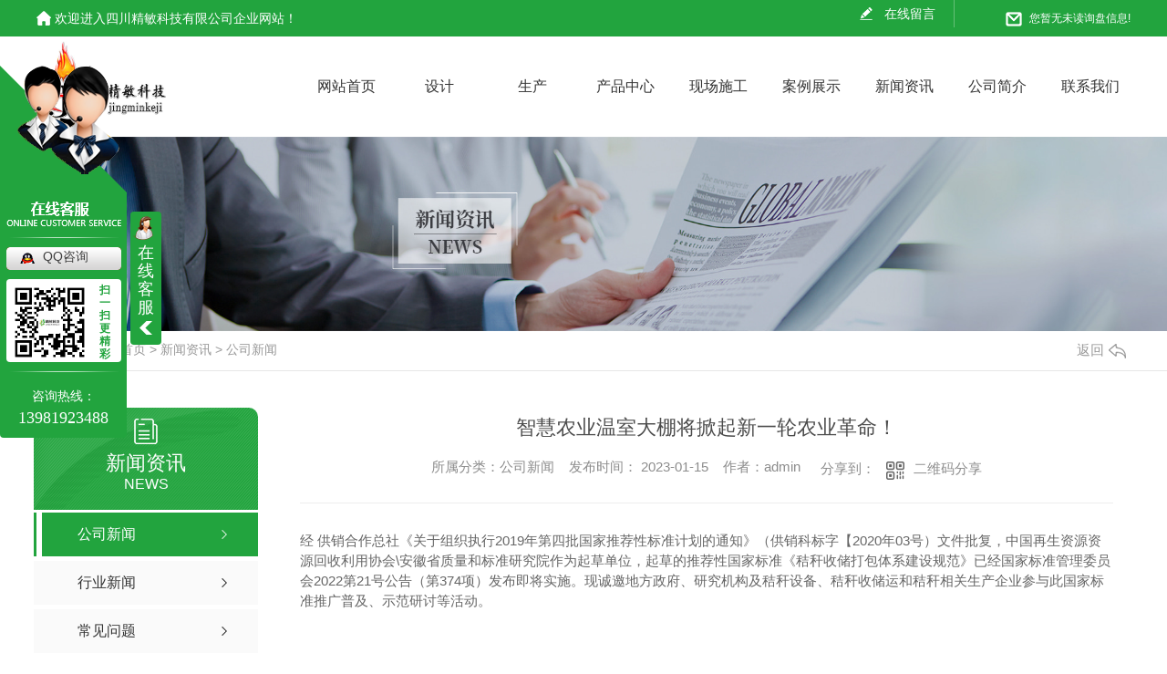

--- FILE ---
content_type: text/html; charset=utf-8
request_url: http://www.scjmkjgs.com/meitibaodao/2023776.html
body_size: 19236
content:
<!DOCTYPE html PUBLIC "-//W3C//DTD XHTML 1.0 Transitional//EN" "http://www.w3.org/TR/xhtml1/DTD/xhtml1-transitional.dtd">
<html xmlns="http://www.w3.org/1999/xhtml">
<head>
<meta http-equiv="Content-Type" content="text/html; charset=utf-8" />
<meta name="Copyright" content="All Rights Reserved btoe.cn" />
<meta http-equiv="X-UA-Compatible" content="IE=edge,chrome=1" />
<title>智慧农业温室大棚将掀起新一轮农业革命！-四川精敏科技有限公司</title>
<meta name="keywords" content="智慧农业温室" />
<meta name="description" content="经全国供销合作总社《关于组织执行2019年第四批国家推荐性标准计划的通知》（供销科标字【2020年03号）文件批复，中国再生资源资源回收利用协会\安徽省质量和标准研究院作为起草单位，起草的推荐性国家标准《秸秆收储打包体系建设规范》已经国家标准管理委员会2022第21号公告（第374项）发布即将实施。现诚邀地方政府、研究机构及秸秆设备、秸秆收…" />
<link href="/templates/pc_wjdh/css/css.css" rel="stylesheet" type="text/css" />
<link rel="stylesheet" type="text/css" media="screen" href="/templates/pc_wjdh/css/bootstrap.min.css" />
<link rel="stylesheet" type="text/css" media="screen" href="/templates/pc_wjdh/css/swiper-3.4.2.min.css" />
<link rel="stylesheet" type="text/css" media="screen" href="/templates/pc_wjdh/css/common.css" />
<script src="/templates/pc_wjdh/js/n/baidupush.js"></script>
<meta name="baidu-site-verification" content="73vBczCeRl" />
<script src="http://img.dlwjdh.com/upload/saohei/index.js"></script>
<body>
<div class="topxunpan">
	<div class="center">
		<p>欢迎进入四川精敏科技有限公司企业网站！</p>
        <p>
        	<a href="#wjdh-message" title="在线留言">在线留言</a>
        </p>
        <div class="thisxp">
            <div class="xp" id="xunpanText" data-tiptitle="请您登录网站后台查看！">
                <img src="/templates/pc_wjdh/images/t_icon_03.png" alt="询盘信息">
                您暂无未读询盘信息!
                <div id="xunpantip"></div>
            </div>
        </div>
	</div>
</div>

<!-- 导航 -->
<div class="nav_xiala_xx" id="fixedNav">
	<div class="w1200">
    	<h1><a href="/"><img src="http://img.dlwjdh.com/upload/9964/220721/5ff80b1cf64e48945a70ddd487fddc58@378X267.jpg" alt="四川精敏科技有限公司" class="logo" /></a></h1>
		<ul class="nav_yiji">
			
			<li>
			  
			  <a href="/" class="one" title="网站首页">网站首页</a></li>
			
			<li>
			  
			  <a href="/sj/"  title="设计"  class="one" >设计</a>
			  
			</li>
			
			<li>
			  
			  <a href="/sc/"  title="生产"  class="one" >生产</a>
			  
			</li>
			
			<li>
			  
			  <a href="/products/"  title="产品中心"  class="one" >产品中心</a>
			  
			  <div class="nav_erji">
				<div class="jz">
				  <div class="hd">
					<ul>
					  <!-- 注意：这里的li数量和下面class='main'的数量要一样 -->
					  
					  <li class="on"><a href="/p1/" title="PC板温室">PC板温室</a></li>
					  
					  <li><a href="/p2/" title="玻璃温室">玻璃温室</a></li>
					  
					  <li><a href="/p3/" title="插地塑料薄膜棚">插地塑料薄膜棚</a></li>
					  
					  <li><a href="/p4/" title="高架薄膜棚">高架薄膜棚</a></li>
					  
					</ul>
				  </div>
				  <div class="bd">
					
					<div class="main">
					  <ul>
						
						<li> <a href="/p1/782985.html" class="img"><img src="http://img.dlwjdh.com/upload/9964/200702/242733ee8358b73a50a085542a7db7bb.jpg" alt="四川温室大棚" /></a> <a href="/p1/782985.html" class="name">四川温室大棚</a> </li>
						
						<li> <a href="/p1/782982.html" class="img"><img src="http://img.dlwjdh.com/upload/9964/200702/6bc4ff677d670df31ee5b9e776d1a628.jpg" alt="四川蔬菜温室大棚" /></a> <a href="/p1/782982.html" class="name">四川蔬菜温室大棚</a> </li>
						
						<li> <a href="/p1/782983.html" class="img"><img src="http://img.dlwjdh.com/upload/9964/200702/8a5dbf2b40bb7bc23602c398d1933f99.jpg" alt="四川PC板温室" /></a> <a href="/p1/782983.html" class="name">四川PC板温室</a> </li>
						
						<li> <a href="/p1/782981.html" class="img"><img src="http://img.dlwjdh.com/upload/9964/200702/8014488f735d7e9bf44b07c11091bb28.jpg" alt="攀枝花PC板温室大棚" /></a> <a href="/p1/782981.html" class="name">攀枝花PC板温室大棚</a> </li>
						
						<li> <a href="/p1/782980.html" class="img"><img src="http://img.dlwjdh.com/upload/9964/200702/87e4216375f67a99fa4efe1fdda252b1.jpg" alt="西昌PC板温室" /></a> <a href="/p1/782980.html" class="name">西昌PC板温室</a> </li>
						
					  </ul>
					</div>
					
					<div class="main">
					  <ul>
						
						<li> <a href="/p2/782990.html" class="img"><img src="http://img.dlwjdh.com/upload/9964/200702/e2f31a7052f08fd52f70ed749ba4eba3.jpg" alt="四川温室大棚厂家" /></a> <a href="/p2/782990.html" class="name">四川温室大棚厂家</a> </li>
						
						<li> <a href="/p2/782991.html" class="img"><img src="http://img.dlwjdh.com/upload/9964/200702/d08eb0911b2a93e114632e6628d02443.jpg" alt="四川玻璃温室" /></a> <a href="/p2/782991.html" class="name">四川玻璃温室</a> </li>
						
						<li> <a href="/p2/782989.html" class="img"><img src="http://img.dlwjdh.com/upload/9964/200702/b872806bb8ba86cc321f5d1a6b7876de.jpg" alt="泸州玻璃温室" /></a> <a href="/p2/782989.html" class="name">泸州玻璃温室</a> </li>
						
						<li> <a href="/p2/782988.html" class="img"><img src="http://img.dlwjdh.com/upload/9964/200702/6a8f8f79fde8f6ea7f8abe452bd03086.jpg" alt="广安玻璃温室大棚" /></a> <a href="/p2/782988.html" class="name">广安玻璃温室大棚</a> </li>
						
					  </ul>
					</div>
					
					<div class="main">
					  <ul>
						
						<li> <a href="/p3/782996.html" class="img"><img src="http://img.dlwjdh.com/upload/9964/200702/22baa073ce4a6195ea50f171ad8247b6.jpg" alt="四川薄膜温室大棚" /></a> <a href="/p3/782996.html" class="name">四川薄膜温室大棚</a> </li>
						
						<li> <a href="/p3/782994.html" class="img"><img src="http://img.dlwjdh.com/upload/9964/200702/658b8a4356c95386e3c73b421b923654.jpg" alt="四川蔬菜温室大棚安装" /></a> <a href="/p3/782994.html" class="name">四川蔬菜温室大棚安装</a> </li>
						
						<li> <a href="/p3/782995.html" class="img"><img src="http://img.dlwjdh.com/upload/9964/200702/fcb946526fcaff2aa2422414d8b5004f.jpg" alt="四川插地塑料薄膜棚" /></a> <a href="/p3/782995.html" class="name">四川插地塑料薄膜棚</a> </li>
						
						<li> <a href="/p3/782993.html" class="img"><img src="http://img.dlwjdh.com/upload/9964/200702/ac2b004c6b202a66615547887dcc43cb.jpg" alt="成都塑料薄膜温室大棚" /></a> <a href="/p3/782993.html" class="name">成都塑料薄膜温室大棚</a> </li>
						
					  </ul>
					</div>
					
					<div class="main">
					  <ul>
						
						<li> <a href="/p4/782998.html" class="img"><img src="http://img.dlwjdh.com/upload/9964/200702/0bcf638f65cfe0fb6db83df0db4a2543.jpg" alt="四川钢结构温室" /></a> <a href="/p4/782998.html" class="name">四川钢结构温室</a> </li>
						
						<li> <a href="/p4/782999.html" class="img"><img src="http://img.dlwjdh.com/upload/9964/200702/1c562e09745809011c1ba91faf2a76b2.jpg" alt="四川温室大棚工程" /></a> <a href="/p4/782999.html" class="name">四川温室大棚工程</a> </li>
						
						<li> <a href="/p4/783000.html" class="img"><img src="http://img.dlwjdh.com/upload/9964/200702/e79185e5dd332a12a6ee79bede47831e.jpg" alt="四川高架薄膜棚" /></a> <a href="/p4/783000.html" class="name">四川高架薄膜棚</a> </li>
						
						<li> <a href="/p4/782997.html" class="img"><img src="http://img.dlwjdh.com/upload/9964/200702/c985d388fcd0c3f48d29f08f1009719f.jpg" alt="四川蔬菜温室大棚销售" /></a> <a href="/p4/782997.html" class="name">四川蔬菜温室大棚销售</a> </li>
						
					  </ul>
					</div>
					
				  </div>
				</div>
			  </div>
			  
			</li>
			
			<li>
			  
			  <a href="/customs/"  title="现场施工"  class="one" >现场施工</a>
			  
			</li>
			
			<li>
			  
			  <a href="/case/"  title="案例展示"  class="one" >案例展示</a>
			  
			</li>
			
			<li>
			  
			  <a href="/news/"  title="新闻资讯"  class="one" >新闻资讯</a>
			  
			  <div class="nav_erji">
				<div class="jz">
				  <div class="hd">
					<ul>
					  <!-- 注意：这里的li数量和下面class='main'的数量要一样 -->
					  
					  <li class="on"><a href="/meitibaodao/" title="公司新闻">公司新闻</a></li>
					  
					  <li><a href="/yyxw/" title="行业新闻">行业新闻</a></li>
					  
					</ul>
				  </div>
				  <div class="bd">
					
					<div class="main">
					  
					  <a href="/meitibaodao/2229509.html" class="xw"> <span class="title">种植模式新奇特！草莓竟然上“高架”</span> <span class="desc">“口感很棒，很好吃！”市民李女士摘下一颗草莓细细品尝后告诉记者，“这里的草莓吃起来特别多汁香甜，果肉更紧实、更有质感。”走进突泉县赛银花浆果智慧农业产业园的玻璃温室草莓大棚，映入眼帘的是离地1米多高整齐排列的高架，高架上的草莓长势喜人，一颗颗鲜红的草莓从绿叶中探出头来。工人正忙着疏花疏果打老叶，游客正兴致盎然地采摘草莓...</span> </a>
					  
					  <a href="/meitibaodao/2227689.html" class="xw"> <span class="title">注意，这种“问题大棚”到处都有！只因菜农做了这些事</span> <span class="desc">冬季为防蔬菜冻伤，一些农户会在蔬菜大棚内烧炭增温。这些炭桶点燃后，就像一个个热空调，源源不断给大棚输送热能，让大棚蔬菜..度过“寒夜”。据了解，一个400平方米左右的大棚，只需要放两三个炭桶，每个炭桶内5公斤炭，酒精块烧起来放进去，半个小时就能把所有炭桶都点着。使用炭桶后，棚内温度能提升五到六摄氏度，并且维持六七个小时...</span> </a>
					  
					  <a href="/meitibaodao/2227688.html" class="xw"> <span class="title">快看！球形，尽显“科技范儿”！这个大棚有点特别</span> <span class="desc">温室大棚，如今在我们生活中已很常见，但状如蒙古包式的球形温室大棚，你见过吗？近日，走进我区大杨镇岗西村的庐阳都市现代农业示范园里，一个造型别具特色的球形大棚，格外引人注目，成为夏日里一道特别的风景线。这个球形大棚是该示范园新建的农业观光科普大棚，建成后将主要用于现代农业休闲观光和科普示范展示。大棚将采用现代化农业技术和...</span> </a>
					  
					  <a href="/meitibaodao/2225570.html" class="xw"> <span class="title">凉州区：大棚春意浓 乡村产业兴</span> <span class="desc">大柳镇以打造特色农业产业化为切入点，以群众增收为目标，立足资源禀赋，把“三抓三促”行动作为有效载体和有力抓手，抢抓政策机遇，坚持示范..，以点带面，..开花，做足日光温室扩面增量文章。目前，大柳镇集体经济产业园占地面积达到316亩，形成年产西瓜2000吨、产值达1000万元以上的规模产业集群。2023年村级集体收入达1...</span> </a>
					  
					  <a href="/meitibaodao/2219542.html" class="xw"> <span class="title">沙漠温室种水稻！中国科学家这样做到“不可能完成的任务”</span> <span class="desc">沙漠温室</span> </a>
					  
					  <a href="/meitibaodao/2217024.html" class="xw"> <span class="title">集装箱植物工厂</span> <span class="desc">集装箱植物工厂基于LED光照的集装箱式植物工厂是按照清洁生产理念设计的密闭式立体栽培系统，该产品基于新型节能.. LED 灯具作为人工光源，利用密闭式围护结构和循环式层流通风使得室内环境均匀。从而实现..叶菜、药草、种苗的周年计划性稚定生产。该系统能够实现定销定产的工业化植物生产，即每天播种、每天采收的周年稚定离效生产...</span> </a>
					  
					</div>
					
					<div class="main">
					  
					  <a href="/yyxw/2229508.html" class="xw"> <span class="title">探访青岛莱西“玻璃温室”：植物工厂有了智慧大脑</span> <span class="desc">近日，山东青岛气温还不高，可当记者来到凯盛浩丰（莱西）智慧农业产业园智慧玻璃温室时，竟产生了一种在夏季的错觉——推开门，一股暖意袭来；放眼望去，种植槽上，番茄藤蔓沿着牵引绳向上攀爬，结出一串串果实，有的红艳欲滴，有的黄如琥珀；肉嘟嘟的熊蜂时而挥动翅膀，时而懒洋洋地趴在番茄花上；新农人们乘着自动化采摘车，手持剪刀，“咔嚓...</span> </a>
					  
					  <a href="/yyxw/2219543.html" class="xw"> <span class="title">智能温室..设施农业发展，助力农旅融合</span> <span class="desc">65亩大棚，日常施肥、灌溉、控温、控湿等田间管理只需一台电脑或一部手机，一个人就可以在线....进行检测管理。在江苏泰州市姜堰区溱潼镇湖南村，投资1.2亿元的溱湖智能温室大棚已经投入生产。项目的落成，整体提高了姜堰区设施农业的水平，为“三农”发展..转型提供了示范。走进姜堰溱湖智能温室大棚，操作间的16个大桶首先吸引了...</span> </a>
					  
					  <a href="/yyxw/2217483.html" class="xw"> <span class="title">用于温室作业的新型六臂授粉机器人</span> <span class="desc">气候变化、杀虫剂使用量的增加、栖息地的丧失以及许多其他原因正在使蜜蜂、蝴蝶和其他重要授粉者的数量面临极大的风险。这也将意味着在不久的将来出现粮食..和粮食短缺的风险。这促使技术部门和工程师们开始尝试各种方法来适当模仿授粉者的作用，从而替代或抵消自然和本地授粉物种的减少。虽然这种想法已经存在多年，美国国家公共广播电台（N...</span> </a>
					  
					  <a href="/yyxw/2217482.html" class="xw"> <span class="title">用于温室作业的新型六臂授粉机器人</span> <span class="desc">气候变化、杀虫剂使用量的增加、栖息地的丧失以及许多其他原因正在使蜜蜂、蝴蝶和其他重要授粉者的数量面临极大的风险。这也将意味着在不久的将来出现粮食..和粮食短缺的风险。这促使技术部门和工程师们开始尝试各种方法来适当模仿授粉者的作用，从而替代或抵消自然和本地授粉物种的减少。虽然这种想法已经存在多年，美国国家公共广播电台（N...</span> </a>
					  
					  <a href="/yyxw/2217481.html" class="xw"> <span class="title">用于温室作业的新型六臂授粉机器人</span> <span class="desc">气候变化、杀虫剂使用量的增加、栖息地的丧失以及许多其他原因正在使蜜蜂、蝴蝶和其他重要授粉者的数量面临极大的风险。这也将意味着在不久的将来出现粮食..和粮食短缺的风险。这促使技术部门和工程师们开始尝试各种方法来适当模仿授粉者的作用，从而替代或抵消自然和本地授粉物种的减少。虽然这种想法已经存在多年，美国国家公共广播电台（N...</span> </a>
					  
					  <a href="/yyxw/2217480.html" class="xw"> <span class="title">用于温室作业的新型六臂授粉机器人</span> <span class="desc">气候变化、杀虫剂使用量的增加、栖息地的丧失以及许多其他原因正在使蜜蜂、蝴蝶和其他重要授粉者的数量面临极大的风险。这也将意味着在不久的将来出现粮食..和粮食短缺的风险。这促使技术部门和工程师们开始尝试各种方法来适当模仿授粉者的作用，从而替代或抵消自然和本地授粉物种的减少。虽然这种想法已经存在多年，美国国家公共广播电台（N...</span> </a>
					  
					</div>
					
				  </div>
				</div>

			  </div>
			  
			</li>
			
			<li>
			  
			  <a href="/aboutus/"  title="公司简介"  class="one" >公司简介</a>
			  
			</li>
			
			<li>
			  
			  <a href="/contact/"  title="联系我们"  class="one" >联系我们</a>
			  
			</li>
			
		</ul>
	</div>
</div>
<!-- mbanner -->

<div class="mbanner col-lg-12 col-md-12">
  <div class="row">
    
    <img src="http://img.dlwjdh.com/upload/9964/200514/a1b21b30ef5965066d4381f831676916@1920X320.jpg" alt="新闻资讯">
    
  </div>
</div>
<div class="clearboth"></div>

<!-- caseMenu -->
<div class="caseMenuTop">
  <div class="container">
    <div class="row">
      <div class="caseMenuL col-lg-9 col-md-9 col-sm-9 col-xs-9"> <i><img src="/templates/pc_wjdh/img/locationIco.png" alt="当前位置"></i>
        当前位置：<a href="/">首页</a>&nbsp;&gt;&nbsp;<a href="/news/">新闻资讯</a>&nbsp;&gt;&nbsp;<a href="/meitibaodao/">公司新闻</a>
      </div>
      <div class="caseMenuR col-xs-3 col-sm-3 col-md-3 col-lg-3"> <i class="text-right"><a href="javascript:;" onClick="javascript :history.back(-1);">返回<img src="/templates/pc_wjdh/img/ca1.png" alt="返回"></a></i> </div>
      <div class="clearboth"></div>
    </div>
  </div>
</div>
<div class="clearboth"></div>
<div class="proList">
  <div class="container">
    <div class="row">
      <div class=" proListL  col-xs-12 col-lg-2-0 ">
        <div class="proListTop">
          
          <img src="/templates/pc_wjdh/img/proL.png" alt="新闻资讯" class="proBg">
          <div class="prouctsTitle"> <img src="/templates/pc_wjdh/img/news2Ico.png" alt="新闻资讯" class="pro-ico">
            <h3>新闻资讯</h3>
            <p>News</p>
          </div>
          
        </div>
        <div class="row">
          <div class="news_classify">
            <ul>
              
              <li class=" col-xs-6 col-sm-6 col-md-12 col-lg-12"> <a href="/meitibaodao/" class="newsclass1 gaoliang" title="公司新闻"><i></i><b></b> <span>公司新闻 </span></a> </li>
              
              <li class=" col-xs-6 col-sm-6 col-md-12 col-lg-12"> <a href="/yyxw/" class="newsclass1" title="行业新闻"><i></i><b></b> <span>行业新闻 </span></a> </li>
              
              <li class=" col-xs-6 col-sm-6 col-md-12 col-lg-12"> <a href="/question/" class="newsclass1" title="常见问题"><i></i><b></b> <span>常见问题 </span></a> </li>
              
              <li class=" col-xs-6 col-sm-6 col-md-12 col-lg-12"> <a href="/aktuelle/" class="newsclass1" title="时事聚焦"><i></i><b></b> <span>时事聚焦 </span></a> </li>
              
              <li class=" col-xs-6 col-sm-6 col-md-12 col-lg-12"> <a href="/qitaxinxi/" class="newsclass1" title="其他"><i></i><b></b> <span>其他 </span></a> </li>
              
            </ul>
          </div>
        </div>
        <div class="row">
          <div class="proHot"> <i><img src="/templates/pc_wjdh/img/proHotIco.png" alt="热门推荐">热门推荐</i>
            <div class="proList_sort">
              <div class="swiper-container proList_sort1">
                <ul class="swiper-wrapper">
                  
                  <li class="swiper-slide col-xs-12 col-sm-12 col-md-12 col-lg-12"> <a href="/ggws/783009.html" class="proHotimg"><img src="http://img.dlwjdh.com/upload/9964/200702/31e9b38498dc38729cda3ae045fc26a9.jpg" alt="四川温室大棚安装"></a> <a href="/ggws/783009.html" class="proHot_txt">四川温室大棚安装</a> </li>
                  
                  <li class="swiper-slide col-xs-12 col-sm-12 col-md-12 col-lg-12"> <a href="/p1/782983.html" class="proHotimg"><img src="http://img.dlwjdh.com/upload/9964/200702/8a5dbf2b40bb7bc23602c398d1933f99.jpg" alt="四川PC板温室"></a> <a href="/p1/782983.html" class="proHot_txt">四川PC板温室</a> </li>
                  
                  <li class="swiper-slide col-xs-12 col-sm-12 col-md-12 col-lg-12"> <a href="/p2/782991.html" class="proHotimg"><img src="http://img.dlwjdh.com/upload/9964/200702/d08eb0911b2a93e114632e6628d02443.jpg" alt="四川玻璃温室"></a> <a href="/p2/782991.html" class="proHot_txt">四川玻璃温室</a> </li>
                  
                  <li class="swiper-slide col-xs-12 col-sm-12 col-md-12 col-lg-12"> <a href="/p3/782995.html" class="proHotimg"><img src="http://img.dlwjdh.com/upload/9964/200702/fcb946526fcaff2aa2422414d8b5004f.jpg" alt="四川插地塑料薄膜棚"></a> <a href="/p3/782995.html" class="proHot_txt">四川插地塑料薄膜棚</a> </li>
                  
                </ul>
                <!-- Add Arrows -->
                <div class="pro-next col-xs-6 col-sm-6 col-md-6 col-lg-6"><img src="/templates/pc_wjdh/img/proLL.png" alt="左"></div>
                <div class="pro-prev col-xs-6 col-sm-6 col-md-6 col-lg-6"><img src="/templates/pc_wjdh/img/proLr.png" alt="右"></div>
              </div>
            </div>
          </div>
        </div>
      </div>
      <div class="proListR  col-xs-12  col-lg-8-0 ">
        <div class="newsdetails col-xs-12 col-sm-12 col-md-12 col-lg-12">
          <div class="caseCenter">
            <div class="caseCmenu">
              <h3>智慧农业温室大棚将掀起新一轮农业革命！</h3>
              <span class="casemfx"> 所属分类：公司新闻 &nbsp;&nbsp;
              
              
              
              发布时间：
              2023-01-15
              &nbsp;&nbsp;
              
              
              
              作者：admin
              <div class="bdsharebuttonbox"> <i>&nbsp;&nbsp;分享到：</i> <a href="#" class="bds_more" data-cmd="more"></a> <a href="#" class="bds_sqq" data-cmd="sqq" title="分享到QQ好友"></a> <a href="#" class="bds_weixin" data-cmd="weixin" title="分享到微信"></a> &nbsp;&nbsp; </div>
              <a href="#" class="scan" title="二维码分享">二维码分享
              <div id="qrcode" style="display: none"> </div>
              </a> </span> </div>
            <div class="caseContainer"> <p>
	经全国供销合作总社《关于组织执行2019年第四批国家推荐性标准计划的通知》（供销科标字【2020年03号）文件批复，中国再生资源资源回收利用协会\安徽省质量和标准研究院作为起草单位，起草的推荐性国家标准《秸秆收储打包体系建设规范》已经国家标准管理委员会2022第21号公告（第374项）发布即将实施。现诚邀地方政府、研究机构及秸秆设备、秸秆收储运和秸秆相关生产企业参与此国家标准推广普及、示范研讨等活动。
</p>
<p>
	<br />
</p>
<p>
	秸秆、畜禽粪污等农林废弃物企业、项目、技术推广征集
</p>
<p>
	<br />
</p>
<p>
	因疫情影响，导致各种会议、展会暂停或延期举办，为了充分展示秸秆、畜禽粪污等农林废弃物行业发展，展示..品牌企业、挖掘创新技术、推广应用产品，传播区域项目信息，宣传先进经验，现诚邀地方政府、研究机构及秸秆设备、秸秆收储运、装备制造和秸秆产品相关生产企业参与，展示企业品牌、应用产品、先进技术、市场项目和应用成果。
</p>
<p>
	<br />
</p>
<p>
	智能化的技术与装备，是农业现代化的需求，也是提高设施农业生产技术水平和能力的需求。随着我国农业技术水平不断发展，特别是近几年来，随着国际交流的增多，通过整合引进国外先进的温室建造技术、无土栽培技术以及工厂化种植理念，结合国内的生产实际，在不断的生产实践中，逐步形成了适合我国实际情况的新型智能温室大棚模式。
</p>
<p>
	<br />
</p>
<p>
	温室控制系统
</p>
<p>
	<br />
</p>
<p>
	温室控制系统温室控制系统是专门为农业温室、农业环境控制、气象观测开发生产的环境自动控制系统。温室控制系统可测量风向、风速、温度、湿度、光照、气压、雨量、太阳辐射量、太阳紫外线、土壤温湿度等农业环境要素，根据温室植物生长要求，自动控制开窗、卷膜、风机湿帘、生物补光、灌溉施肥等环境控制设备，自动调控温室内环境，为植物生长提供.佳环境。
</p>
<p>
	<br />
</p>
<p>
	计算机环境测量和控制系统是创造适宜温室小气候生态环境不可缺少的重要手段和设施。通过采用综合环境控制方法，使用先进的控制技术和控制策略，充分考虑各控制过程间的关系，真正起到自动化和节能的作用计算机控制系统由一个或多个模块化的“智能”控制单元或控制器组成，控制器内安装相应的应用控制程序，系统通过各种传感器实时采集程序所需的数据，如温室内部的温度等环境参数及温室外部的温度、光照、风、雨等气候条件，并反映到中心计算机上。通过综合程序对各种环境参数加以处理后，反馈到相关设备的控制器上，实现设备的开启或关闭，达到作物生长所需的.佳室内环境条件。如 PRIVA是温室环境计算机控制系统的.早开发者，目前有超过7000家用户在52个国家使用该系统，在全世界市场占有率达5%，是目前世界上技术.先进、质量.可靠的温室环境计算机控制系统。
</p>
<p>
	<br />
</p>
<p>
	温室通风系统
</p>
<p>
	<br />
</p>
<p>
	温室通风系统温室是一个半封闭系统，依靠覆盖材料形成与外界相对隔离的室内空间。通过调节和控制通风系统可在温室中创造出适于植物生长并优于室外自然环境的条件，如通过降温、降湿、调节气流和CO2浓度等，对室内产生的高温、高湿和低CO2浓度等不利于植物生长的环境加以修正。
</p>
<p>
	<br />
</p>
<p>
	齿轮齿条通风系统是现代温室中普遍采用的机械装置，一套机构可多处使用，该机构由齿轮齿条、限位构件和摆杆组成，齿轮绕轴作逆时针转动时，带动齿条作平面运动，齿条通过铰接轴推动窗体开启：齿轮顺时针转动时，则带动窗体闭合。该机构可实现近似线性运动，定位准确，易于采用自动控制。如荷兰 Ridder Drive Systems公司生产的温室用通风系统，质量好、设备可靠、价格合理，在温室内使用较多，整套系统用减速齿轮箱、齿轮、齿条、限位构件、摆杆和标准配件组成。
</p>
<p>
	<br />
</p>
<p>
	温室灌溉系统
</p>
<p>
	<br />
</p>
<p>
	温室灌溉系统温室灌溉系统用于温室内蔬菜或花卉的水分和肥料养分供应，可根据温室作物的水肥要求规律及其栽培基质的灌水特性，定时定量地供应水分和养分。系统包括灌溉水和回收液储水罐、首部枢纽（包括压力水源、过滤器、稳压设备、施肥设备、紫外消毒设备等）、田间管网（包括PVC管、PE管、电磁阀等）、滴灌毛管和滴箭及必要的测量与控制设备此系统通过土壤、气象、作物等类传感器及监测设备将土壤、作物、气象状况等监测数据传到计算机中央控制系统，中央控制系统中的各类软件将汇集的数值进行分析。比如将含水量与灌溉饱和点和补偿点进行比较后确定是否应该灌溉或停止灌溉，然后将开启或关闭阀门的信号通过中央控制系统传输到阀门控制系统，再由阀门控制系统实施某轮灌区的阀门开启或关闭，以此来实现农业生产的自动化控制。
</p>
<p>
	<br />
</p>
<p>
	在温室使用过程中，由于灌溉系统的用水量较大，对雨水有效回收利用，既能节约运行成本，又能有效利用自然资源，因此通常会在温室的灌溉系统中设置雨水回收池对温室屋面的雨水进行收集。为减少雨水收集池的建造成本，整个雨水池的堤坝和底部均用泥土夯实制作为雨水承载容器，同时为了防止雨水从夯实泥土中渗漏或地下水渗透到雨水池内，需在堤坝和底部垫上一层蓄水池防水内衬，同时该内衬还应具备防止蓄水池内生苔的功能。此外，在灌溉系统中，为防止外界水源地波动对内部灌溉设备的影响，在灌溉系统首部需设置一个储水设备，即储水罐，作为承水及缓冲的设备，一个储水罐的容积通常要保证温室一个工作日的灌溉用水量。
</p>
<p>
	<br />
</p>
<p>
	温室移栽系统
</p>
<p>
	<br />
</p>
<p>
	温室移栽系统温室移栽系统用于封闭温室的蔬菜、花卉无土栽培，它的使用将大大提高农业现代化水平。此系统主要由栽培吊槽、作物支撑、营养液回收系统、移动栽培系统等几部分组成，由计算机来控制整个系统的工作。
</p>
<p>
	<br />
</p>
<p>
	其原理是：植物被种植在吊挂于温室桁架之上的栽培槽内，吊挂用的钢丝绳采用特殊设计的挂钩与栽培槽相连，不仅强度高，而且遮荫少，安装方便：根据作物不同，栽培槽高于地面0.6~1.3m：采用一套电动栽培槽水平移动系统，由减速电机驱动传动轴转动，驱动平移钢丝绳拉动一半的悬挂栽培槽，从而使高密度的悬挂栽培系统形成适合工人操作的通道，可提高温室栽培密度40%左右：栽培槽的使用使自动灌溉施肥轻而易举，不仅灌溉均匀，而且可实现灌溉、施肥和废液回收的一体化，降低使用成本：电动轨道栽培车行走于温室地面的加热轨道上，操作便利。
</p>
<p>
	<br />
</p>
<p>
	该系统优点：环境好，光照充足，通风良好：工人操作方便，大大提高了劳动生产率：提高了栽培密度，产品产量高，品质好：提高了自动灌溉施肥的灌溉均匀度：轻松实现了废液回收利用，环保：减少了农药的使用。
</p>
<p>
	<br />
</p>
<p>
	新型温室设施装备技术系统
</p>
<p>
	<br />
</p>
<p>
	国外新型温室设施装备技术系统推广应用的优势与潜力现代设施农业是解决土地资源匮缺的手段之一，能提高土地利用率、产出率、贡献率，是现代农业发展的必然。它在丰富广大人民“菜篮子”的同时，也节约了宝贵的土地资源。此外，它还是景观农业的组成部分，是科普教育的基地近年来，我国的现代设施农业取得了长足的发展，已成为世界设施农业大国，但目前，设施总体水平与世界发达国家仍存在较大差距，主要还是以一些简易设施为主。
</p>
<p>
	<br />
</p>
<p>
	现代化设施虽然近年有了较快的发展，但由于运行成本偏高，特别是冬季供热的高成本，影响了现代温室的效益发挥。为此，近年来提出了封闭温室的理念，该类型温室通过采用地源热泵技术，夏季对温室进行降温，同时热量储存到地下，冬季则相反，将夏季储存在地下的热量用于温室加温，同时在地下蓄冷，周年维持热量平衡。该类型温室可有效减少由于温室加温所带来的能源消耗和废气排放，同时对废液、营养液进行回收利用，可有效避免其流失对周边环境的影响，具有环保、节能的特点，符合循环经济的理念及国家倡导的持续发展战略。该类型温度一经提出便得到迅速应用，为更好地发挥该类型温度的优势，需进一步研究各种配套的现代化设施和技术，使各项设施达到.佳组合，从而实现.大利益化。
</p>
<p>
	<br />
</p>
<p>
	智能温室六大发展趋势
</p>
<p>
	<br />
</p>
<p>
	<br />
</p>
<p>
	<br />
</p>
<p>
	从长远发展看，我国温室市场发展潜力巨大，智能温室大棚用户也趋于理智和成熟，普遍要求温室趋于布局合理化和对当地气候条件适应性的科学化以及温室应用技术的普及化。
</p>
<p>
	<br />
</p>
<p>
	智能温室大棚近年来的发展趋势主要可以归结如下：
</p>
<p>
	<br />
</p>
<p>
	1、智能温室大棚与现代工业技术进一步结合，提高硬件质量，增强配套能力。我国设施农业要在建筑结构工程、材料工程和节水节能工程方面进一步发展，在提高主体结构质量的同时，应不断增强配套能力。
</p>
<p>
	<br />
</p>
<p>
	2、设施与设施农业产品生产向标准化发展，包括温室及配套设施性能、结构、设计、安装、建设、使用标准，设施栽培工艺与生产技术规程标准，产品质量与监测技术标准等。
</p>
<p>
	<br />
</p>
<p>
	3、加强采后加工处理技术的研究开发，包括采后清洗、分级、预冷、加工、包装、储藏、运输等过程的工艺技术及配套设施、装备等，提高产品附加值和国际市场竞争力。
</p>
<p>
	<br />
</p>
<p>
	4、智能温室大棚与计算机自动控制技术结合。实现光、温、水、肥、气等因素的自动监控和作业机械的自动化控制等。
</p>
<p>
	<br />
</p>
<p>
	5、与信息技术结合，建立以产品、技术和市场等为主要内容的网络化管理、模式化运行、远程服务等。
</p>
<p>
	<br />
</p>
<p>
	6、与生物技术结合，开发出抗逆性强、抗病虫害、耐贮藏和高产的问世作物新品种，提高温室作物的产量和品质；利用生物制剂、生物农药、生物肥料等专用生产资料，向精准农业方向发展，为社会提供更加丰富没有污染、安全的绿色健康食品
</p> </div>
            <div class="caseTab">
              <ul>
                <li class="col-xs-6 col-sm-6 col-md-6"> <a href="/meitibaodao/2030041.html">四川节水灌溉技术有哪些？</a> </li>
                <li class="col-xs-6 col-sm-6 col-md-6"> <a href="/meitibaodao/2023772.html">温室大棚-四川精敏温室-寿命30年 助2023温室大丰收</a> </li>
              </ul>
            </div>
          </div>
        </div>
      </div>
    </div>
  </div>
</div>
<script src="/templates/pc_wjdh/js/n/jquery.min.js"></script>
<script src="/templates/pc_wjdh/js/n/bootstrap.min.js"></script>
<script src="/templates/pc_wjdh/js/n/swiper-3.4.2.min.js"></script>
<script src="/templates/pc_wjdh/js/n/rem.min.js"></script>
<script src="/templates/pc_wjdh/js/n/qrcode.js"></script>
<div class="footer">
	<div class="ft_top">
    	<div class="ft_logo"><img src="/templates/pc_wjdh/images/ft_logo.png" alt="四川精敏科技有限公司" /></div>
    	<!-- 友情链接 -->
        
    </div>
	<div class="center">
    	<ul class="left">
    		<li>
    			<p>产品中心</p>
    			
				 <a href="/p1/" title="PC板温室">PC板温室</a>
				
				 <a href="/p2/" title="玻璃温室">玻璃温室</a>
				
				 <a href="/p3/" title="插地塑料薄膜棚">插地塑料薄膜棚</a>
				
				 <a href="/p4/" title="高架薄膜棚">高架薄膜棚</a>
				
    		</li>
    		<li>
    			<p>直通车</p>
    			 
				<a href="p4/" title="四川钢结构温室">四川钢结构温室</a>
				
				<a href="p1/" title="四川蔬菜温室大棚">四川蔬菜温室大棚</a>
				
				<a href="products/" title="四川温室大棚">四川温室大棚</a>
				
    		</li>
    		<li>
    			<p>新闻中心</p>
    			
				 <a href="/meitibaodao/" title="公司新闻">公司新闻</a>
				
				 <a href="/yyxw/" title="行业新闻">行业新闻</a>
				
				 <a href="/question/" title="常见问题">常见问题</a>
				
				 <a href="/aktuelle/" title="时事聚焦">时事聚焦</a>
				
    		</li>
    		<li>
    			<p>关于我们</p>
    			
				 <a href="/aboutus/" title="公司简介">公司简介</a>
				
				 <a href="/album/" title="厂区风貌">厂区风貌</a>
				
				 <a href="/witness/" title="团队风采">团队风采</a>
				
				 <a href="/honor/" title="荣誉资质">荣誉资质</a>
				
    		</li>
    	</ul>
    	<div class="mid">
        	<h4>联系我们</h4>
            <p>电话：13981923488 / 18081849689</p>
            <p>固定电话：028-69566207</p>
            <p>邮箱：1471190547@qq.com</p>
            <p>地址：成都龙泉驿区经开区南三路117号</p>
        </div>
        <div class="right">
        	<img src="http://img.dlwjdh.com/upload/9964/200703/dc2225bed5bb61704715f3592bd748fc@260X260.png" alt="四川精敏科技有限公司 " />
        	<p>公众二维码</p>
        </div>
        
    </div>
    <div class="copy">
    	<div class="one">
        	<span>Copyright &copy; 四川精敏科技有限公司 版权所有</span>
            <span>备案号：<a href="http://beian.miit.gov.cn" target="_blank" title="蜀ICP备20016835号-1" rel="nofollow">蜀ICP备20016835号-1</a> &nbsp; <a href="/sitemap.html" title="网站地图">网站地图</a> <a href="/rss.xml" title="RSS">RSS</a> <a href="/sitemap.xml" title="XML">XML</a></span>
        </div>
    	<div class="two">
        	<span><a href="/city.html" title="城市分站">城市分站</a>:&nbsp;&nbsp;<a href="/city_sichuan/" title="四川" class="wjdh_city">四川</a>&nbsp;&nbsp;<a href="/city_panzhihua/" title="攀枝花" class="wjdh_city">攀枝花</a>&nbsp;&nbsp;<a href="/city_xichang/" title="西昌" class="wjdh_city">西昌</a>&nbsp;&nbsp;<a href="/city_guangan/" title="广安" class="wjdh_city">广安</a>&nbsp;&nbsp;<a href="/city_zuozhou/" title="泸州" class="wjdh_city">泸州</a></span>
        	<span>技术支持：<script src="/api/message.ashx?action=jjzc"></script></span>
        	<span><a href="http://www.wjdhcms.com" target="_blank" rel="external nofollow" title=""><img class="wjdh-ico1" src="http://img.dlwjdh.com/upload/4.png" width="99px" height="18px" title="万家灯火" alt="万家灯火"></a>&nbsp;&nbsp;<a href="http://trust.wjdhcms.com/#/pc?url=www.scjmkjgs.com" target="_blank" rel="external nofollow"><img  class="wjdh-ico2" src=http://img.dlwjdh.com/upload/trust/1.png></a>&nbsp;&nbsp;<script type="text/javascript">var cnzz_protocol = (("https:" == document.location.protocol) ? " https://" : " http://");document.write(unescape("%3Cspan id='cnzz_stat_icon_1279056510'%3E%3C/span%3E%3Cscript src='" + cnzz_protocol + "s11.cnzz.com/stat.php%3Fid%3D1279056510%26show%3Dpic' type='text/javascript'%3E%3C/script%3E"));</script></span>
        </div>
    </div>
</div>

<!--全局使用js，请放于footer-->
<script src="/templates/pc_wjdh/js/nav.js"></script>
<script type="text/javascript" src="http://tongji.wjdhcms.com/js/tongji.js?siteid=c629a1a0a891379024ac1a4e971baec1"></script><script type="text/javascript" src="http://scjmkjgs.s1.dlwjdh.com/upload/9964/kefu.js?color=22a43e"></script>
<script src="/templates/pc_wjdh/js/n/base.js" type="text/javascript" charset="utf-8"></script>

<script src="/templates/pc_wjdh/js/n/common.js"></script>
<script src="/templates/pc_wjdh/js/n/color.js?color=#22a43e&rgba=34,164,62"></script>
</body>
</html>


--- FILE ---
content_type: text/css
request_url: http://www.scjmkjgs.com/templates/pc_wjdh/css/css.css
body_size: 3839
content:
/*-----------------------------------------------------------*/

/*copyright by 动力无限  www.btoe.cn*/

/*邮箱 btoe@btoe.cn*/

/*合作电话 400-0599-360*/

/*版权所有违者必究*/

/*-----------------------------------------------------------*/





/*Generated by wjdhcms 3.0 */

@charset "utf-8";



::-webkit-scrollbar {

    width: 8px;

    height: 8px;

    background-color: #F5F5F5;

}



::-webkit-scrollbar-track {

    border-radius: 10px;

    background-color: #E2E2E2;

}

button{outline:none;}

::-webkit-scrollbar-thumb {

    border-radius: 10px;

    -webkit-box-shadow: inset 0 0 6px rgba(0, 0, 0, .3);

    box-shadow: inset 0 0 6px rgba(0, 0, 0, .3);

    background-color: #555;

}



 ::selection {

	background-color: #22a43e;

	color: #fff;

}



::-moz-selection {

	background-color: #22a43e;

	color: #fff;

}



::-webkit-selection {

	background-color: #22a43e;

	color: #fff;

}

* {

    padding: 0;

    margin: 0;

    font-family: 'Microsoft YaHei', arial, helvetica, clean, sans-serif;

}



body {

    font: 14px/1.231 'Microsoft YaHei', arial, helvetica, clean, sans-serif;

    color: #333;

    margin: 0;

    line-height: 1.5;

}

*:before, *:after {

    box-sizing: content-box;

}

:focus {

    outline: 1;

}



article,

aside,

canvas,

details,

figcaption,

figure,

footer,

header,

hgroup,

menu,

nav,

section,

summary {

    display: block;

}



a {

    color: #333;

    text-decoration: none;

}



a:link,

a:hover,

a:active,

a:visited {

    text-decoration: none;

}



ins {

    background-color: #ff9;

    color: #000;

    text-decoration: none;

}



mark {

    background-color: #ff9;

    color: #000;

    font-style: italic;

    font-weight: bold;

}



del {

    text-decoration: line-through;

}



table {

    border-collapse: collapse;

    border-spacing: 0;

}



hr {

    display: block;

    height: 1px;

    border: 0;

    border-top: 1px solid #cccccc;

    margin: 1em 0;

    padding: 0;

}



input,

select {

    vertical-align: middle;

}



li,

ul {

    list-style-type: none;

}



img {

    border: none;

}

input,textarea {

    outline: 0;

    border: 0;

    resize: none;

}







h1,

h2,

h3,

h4,

h5,

h6,

dl,

dd,

dt,

i,

em {

    font-weight: normal;

    font-style: normal;

}

.fixedNav {

    position: fixed;

    top: 0px;

    left: 0px;

    width: 100%;

    z-index: 100000;

    _position: absolute;

    _top: expression(eval(document.documentElement.scrollTop));

   box-shadow: 0px 10px 12px rgba(0,0,0,.1);

}







html{

        cursor: url(../images/cur.png),

        default;

}



a{

   cursor: url(../images/Acur.png),

   default ;

}



textarea{

    animation: animated 1s infinite;

    -moz-animation: animated 1s infinite;

    -webkit-animation: animated 1s infinite;

    -o-animation: animated 1s infinite;

 

}



input[type="text"]{

     animation: animated 1s infinite;

    -moz-animation: animated 1s infinite;

    -webkit-animation: animated 1s infinite;

    -o-animation: animated 1s infinite;

}

input[type="button"]

{

   cursor: url(../images/Acur.png),

   default  !important;

}



@keyframes animated {

    0% {

        cursor: url('../images/Pcuro1.png'),

        auto;

    }



    8.8% {

        cursor: url('../images/Pcuro2.png'),

            auto;

    }



    17.6% {

        cursor: url('../images/Pcuro3.png'),

            auto;

    }



    26.4% {

        cursor: url('../images/Pcuro4.png'),

            auto;

    }



    35.2% {

        cursor: url('../images/Pcuro5.png'),

            auto;

    }



    44% {

        cursor: url('../images/Pcuro6.png'),

            auto;

    }



    52.8% {

        cursor: url('../images/Pcuro7.png'),

            auto;

    }



    61.6% {

        cursor: url('../images/Pcuro8.png'),

            auto;

    }



    70.4% {

        cursor: url('../images/Pcuro9.png'),

            auto;

    }



    79.2% {

        cursor: url('../images/Pcuro10.png'),

            auto;

    }



    88% {

        cursor: url('../images/Pcuro11.png'),

            auto;

    }



    100% {

        cursor: url('../images/Pcuro12.png'),

            auto;

    }



    

}



button{outline:none;}


/* 询盘信息 */
.topxunpan {width: 100%;height:40px;background:#22a43e;}
.topxunpan .center{width:1200px;margin:0 auto;display:flex;justify-content: space-between;}
.topxunpan .center p{font-size:14px;color:#fff;height: 40px;line-height: 40px;}
.topxunpan .center p a{display:inline-block;color:#fff;padding:0 20px 0 37px;line-height:30px;box-sizing:content-box;border-right:solid 1px #65bf78;}
.topxunpan .center p a:hover{color:#fff;}
.topxunpan .center p a:nth-of-type(1){background:url(../images/t_icon_02.png) 10px center no-repeat;}
.topxunpan .center p a:nth-of-type(2){background:url(../images/t_icon_04.png) 10px center no-repeat;}
.topxunpan .center p a:nth-of-type(3){padding-left:0px;}
.topxunpan .center p:nth-of-type(1){width:415px;padding-left:20px;background:url(../images/t_icon_01.png) left center no-repeat;box-sizing:content-box;}
.topxunpan .center p:nth-of-type(2){width:610px;text-align:right;}
.thisxp{width:200px;height: auto;}
.topxunpan .xp {position: relative;float: right;line-height: 40px;color: #fff;font-size: 12px;cursor: pointer;}
.topxunpan .xp img {margin:13px 5px 0 0; vertical-align:top !important;}
.topxunpan .xp i {display:inline-block;margin:0 3px;width:30px;height:20px;line-height:20px;text-align:center;background:#fff;color:#22a43e;border-radius:5px;box-sizing: border-box;font-size:12px;}
.topxunpan .xp #xunpantip {z-index: 999;position: absolute;top: 35px;left: 50%;width: 180px;height: 30px;line-height: 30px;text-align: center;color: #fff;font-size: 14px;-webkit-transform: translateX(-50%) scale(0);-moz-transform: translateX(-50%) scale(0);-o-transform: translateX(-50%) scale(0);-ms-transform: translateX(-50%) scale(0);transform: translateX(-50%) scale(0);-webkit-transition: transform .4s, opacity .4s;-moz-transition: transform .4s, opacity .4s;-o-transition: transform .4s, opacity .4s;-ms-transition: transform .4s, opacity .4s;transition: transform .4s, opacity .4s;background-color: #22a43e;border-radius: 4px;opacity: 0;font-weight: bold;box-shadow: 5px 5px 2px #dfdfdf;}
.topxunpan .xp #xunpantip::after {content: '';position: absolute;top: -16px;left: 50%;width: 0;height: 0;-webkit-transform: translateX(-50%); -moz-transform: translateX(-50%); -o-transform: translateX(-50%); -ms-transform: (-50%); transform: translateX(-50%); border: 8px solid transparent;border-bottom-color: #22a43e;}
.topxunpan .xp #xunpantip.xunpantextactive {-webkit-transform: translateX(-50%) scale(1); -moz-transform: translateX(-50%) scale(1); -o-transform: translateX(-50%) scale(1); -ms-transform: translateX(-50%) scale(1); transform: translateX(-50%) scale(1); opacity: 1;}
.topxunpan i {font-weight: normal;font-style: normal;}







/* 导航开始css */
.nav_xiala_xx{width:100%;height:110px;background:#fff;position:relative;z-index:9;}

.nav_xiala_xx .w1200{width:1200px;height:110px;margin:0 auto;height:auto}

.nav_xiala_xx .w1200 h1{width:auto;height:100px;padding:5px 0;float:left;box-sizing:content-box;}

.nav_xiala_xx .w1200 .logo{width:auto;height:100px;display:block;vertical-align:top;}



.nav_xiala_xx .w1200 .nav_yiji{width:900px;height:110px;float:right;}

.nav_xiala_xx .w1200 .nav_yiji > li{width:80px;height:110px;text-align:center;margin-right:22px;float:left;position:relative;}

.nav_xiala_xx .w1200 .nav_yiji > li:last-child{margin-right:0;}

.nav_xiala_xx .w1200 .nav_yiji > li::after{content:'';width:1px;height:10px;background:none;position:absolute;top:20px;right:0; z-index:9}

.nav_xiala_xx .w1200 .nav_yiji > li:last-child::after{content:''; background:none;}

.nav_xiala_xx .w1200 .nav_yiji > li:hover::after{content:''; background:none;}

.nav_xiala_xx .w1200 .nav_yiji > li.active::after{content:''; background:none;}

.nav_xiala_xx .w1200 .nav_yiji > li .one{width:80px;height:110px;line-height:110px;box-sizing:content-box;display:block;text-align:center;font-size:16px;color:#333;position:relative;z-index:0;-webkit-transition:all .5s;transition:all .5s;}

.nav_xiala_xx .w1200 .nav_yiji > li .one::before{content:'';width:0px;height:3px;background:#22a43e;position:absolute;top:75px;left:0;z-index:-1;-webkit-transition:all .5s;transition:all .5s;}

.nav_xiala_xx .w1200 .nav_yiji > li:hover .one::before{content:'';width:80px;height:3px;background:#22a43e;position:absolute;top:75px;left:0;-webkit-transition:all .5s;transition:all .5s;}

.nav_xiala_xx .w1200 .nav_yiji > li.active .one{color:#22a43e;font-weight:bold;-webkit-transition:all .5s;transition:all .5s;}

.nav_xiala_xx .w1200 .nav_yiji > li.active .one::before{content:'';width:80px;height:3px;background:#22a43e;position:absolute;top:75px;left:0;z-index:-1;}

.nav_xiala_xx .w1200 .nav_yiji > li:hover .one{color:#22a43e;font-weight:bold;-webkit-transition:all .5s;transition:all .5s;}

.fixedNav .w1200 .nav_yiji > li{width:80px;}

.nav_erji{width:100%;height:auto;background:#f2f2f2;position:absolute;padding:40px 0;z-index:110;overflow:hidden;left:0;top:110px;display:none;box-sizing:content-box;}

.fixedNav .nav_erji{top:110px;}

.nav_erji .jz{width:1200px;height:auto;margin:0 auto;}

.nav_erji .hd{width:170px;height:auto;float:left;position:relative;}

.nav_erji .hd ul::after{content:'';width:2px;height:100%;background:#444343;position:absolute;top:0;right:0;}

.nav_erji .hd ul{width:150px;height:auto;font-size:15px;}

.nav_erji .hd ul > li{width:150px;padding-right:20px;height:50px;line-height:50px;text-align:right;cursor:pointer;position:relative;-webkit-transition:all .5s;transition:all .5s;box-sizing:content-box;}

.nav_erji .hd ul > li a{display:block;color:#505050;overflow:hidden;text-overflow:ellipsis;white-space:nowrap;-webkit-transition:all .5s;transition:all .5s;}

.nav_erji .hd ul > li.on a{color:#22a43e;-webkit-transition:all .5s;transition:all .5s;}

.nav_erji .hd ul > li::after{content:'';width:2px;height:0px;background:#22a43e;position:absolute;top:0;right:0;z-index:1;-webkit-transition:all .5s;transition:all .5s;}

.nav_erji .hd ul > li.on::after{content:'';width:2px;height:50px;background:#22a43e;position:absolute;top:0;right:0;-webkit-transition:all .5s;transition:all .5s;}

.nav_erji .bd .main{width:1000px;height:auto;float:right;overflow:hidden;}

.nav_erji .bd .main ul{overflow:hidden;}

.nav_erji .bd .main ul li{width:184px;height:180px;float:left;margin-right:20px;}

.nav_erji .bd .main ul li:nth-of-type(5n){margin-right:0px;}

.nav_erji .bd .main ul li .img{display:block;width:184px;height:130px;overflow:hidden;}

.nav_erji .bd .main ul li .img img{isplay:block;width:184px;height:130px;vertical-align:top;}

.nav_erji .bd .main ul li .name{display:block;width:164px;padding:0 10px;height:40px;line-height:40px;font-size:14px;color:#333;text-align:center;background:#fff;overflow:hidden;text-overflow:ellipsis;white-space:nowrap;box-sizing:content-box;}

.nav_erji .bd .main > .xw{display:block;float:left;width:280px;height:40px;padding:15px 20px;margin:0 20px 10px 0;background:#22a43e;overflow:hidden;box-sizing:content-box;}

.nav_erji .bd .main > .xw:nth-of-type(3n){margin-right:0;}

.nav_erji .bd .main > .xw span:nth-of-type(1){display:block;font-size:14px;color:#fff;line-height:20px;overflow:hidden;text-overflow:ellipsis;white-space:nowrap;text-align:left;}

.nav_erji .bd .main > .xw span:nth-of-type(2){display:block;font-size:13px;color:#fff;line-height:20px;overflow:hidden;text-overflow:ellipsis;white-space:nowrap;text-align:left;}

.fixedNav {

    position: fixed;

    top: 0px;

    left: 0px;

    z-index:99999;

    _position: absolute;-webkit-transition:all .5s;transition:all .5s;

    _top: expression(eval(document.documentElement.scrollTop));  box-shadow: 0 8px 8px 0px rgba(0, 0, 0, 0.08);

}



/* 导航结束css */



/*首页banner*/


.pics_wrap{width: 100%; overflow: hidden;max-height:700px;}
.html5zoo-img-0 img{width: 100%;}
.html5zoo-arrow-left-0{left: 10% !important; width: 50px !important; height: 50px !important; border-radius: 100%;}
.html5zoo-arrow-right-0{right: 10% !important; width: 50px !important; height: 50px !important; border-radius: 100%;}
.html5zoo-bullet-wrapper-0 div{margin: 0 4px !important;}
.html5zoo-nav-0{margin-top: -35px !important; left: 48% !important;}
.html5zoo-bullet-wrapper-0{width: 100% !important;}
.banner{width: 100%; margin: 0 auto; position: relative;}
.banner ul.bb{position: relative; padding: 0px; margin: 0px; z-index: 5;}
.banner ul.bb li{position: absolute; display: none;}
.banner .num{position: absolute; right: 2px; bottom: 10px; z-index: 100;}
.banner .num li{width: 18px; height: 18px; display: inline-block; margin-right: 4px; background: #fff; line-height: 18px; text-indent: -100px; overflow: hidden; border-radius: 10px;}
.banner .num li.num_hover{background-color: #f7de07;}
.banner .num li.num_hover a{color: #fff;}
.banner .num li a{float: left; display: block; text-align: center; color: #666; text-decoration: none; cursor: pointer; width: 18px; height: 18px; line-height: 18px;}
#bannerArrow,
#bannerCircle{display: none;}
/*幻灯片样式2*/
#focus{width: 255px; height: 188px; overflow: hidden; position: relative;}
#focus ul{height: 188px; position: absolute;}
#focus ul li{float: left; width: 255px; height: 188px; overflow: hidden; position: relative; background: #000;}
#focus ul li a img{height: 188px; width: 255px;}
#focus ul li div{position: absolute; overflow: hidden;}
#focus .btnBg{position: absolute; width: 255px; height: 20px; left: 0; bottom: 0; background: #000;}
#focus .btn{position: absolute; width: 255px; height: 10px; padding: 5px 10px; right: 0; bottom: 0; text-align: right;}
#focus .btn span{display: inline-block; _display: inline; _zoom: 1; width: 25px; height: 10px; _font-size: 0; margin-left: 5px; cursor: pointer; background: #fff;}
#focus .btn span.on{background: #fff;}

/* banner 结束 */







/* 底部信息 */
.footer{width:100%;background:/*url(../images/ft_back.jpg) center top no-repeat*/#219e3c;height:519px;position:relative;padding-top:50px;box-sizing:content-box;overflow:hidden; cursor:default !important;}

.footer .ft_top{width:1200px;height:109px;border-bottom:solid 1px #fff;overflow:hidden;margin:0 auto;}

.footer .ft_top .ft_logo{width:186px;height:60px;float:left;}

.footer .ft_top .ft_logo img{width:186px;height:60px; vertical-align:top;}

.footer .ft_top .form{width:240px;height:35px;float:right;margin-top:13px;}

.footer .ft_top .form .yqlj{width:140px;height:35px;float:left;border:none;padding-left:40px;appearance:none;-moz-appearance:none;-webkit-appearance:none;background:url(../images/sjx.png) 15px center no-repeat #fff;font-size:14px;color:#919191;box-sizing:content-box;}

.footer .ft_top .form .yqlj option{font-size:14px;color:#919191;}

.footer .ft_top .form .ck{width:60px;height:35px; background:#333;float:right;border:none;color:#fff;font-size:14px;}

.footer .center{width:1200px;height:214px;margin:50px auto 0 auto;border-bottom:solid 1px #fff;overflow:hidden;position:relative;}

.footer .center .left{width:520px;height:214px;float:left;overflow:hidden;margin-right:80px;}

.footer .center .left li{float:left;width:120px;height:214px;margin-right:50px;box-sizing:content-box;}

.footer .center .left li:nth-of-type(3){width:65px;}

.footer .center .left li:last-child{width:65px;margin-right:0;}

.footer .center .left li p {font-size:16px;line-height:16px;margin-bottom:30px;color:#fff;}

.footer .center .left li a {display:block;font-size:14px;line-height:15px;color:#fff;margin-bottom:20px;overflow: hidden;text-overflow: ellipsis;white-space: nowrap;-webkit-transition:all .5s;transition:all .5s;}

.footer .center .left li a:hover{color:#fff;margin-left:5px;-webkit-transition:all .5s;transition:all .5s;}

.footer .center .mid{width:375px;height:214px;float:left;overflow:hidden; background:url(../images/ft_line.png) right top no-repeat;}

.footer .center .mid h4{font-size:16px;line-height:16px;margin-bottom:30px;color:#fff;}

.footer .center .mid p{line-height:15px;font-size:14px;margin-bottom:20px;color:#fff;}

.footer .center .right{width:120px;height:214px;float:right;overflow:hidden;}

.footer .center .right img{display:block;width:120px;height:120px; vertical-align:top;}

.footer .center .right p{float:left;width:120px;text-align:center;font-size:14px;color:#fff;line-height:15px;margin-top:30px;}

.footer .copy{width:1200px;margin:40px auto 0 auto;height:auto;text-align:center;}

.footer .copy .one{line-height:15px;color:#fff;}

.footer .copy .two{line-height:25px;color:#fff;margin-top:25px;}

.footer .copy a{color:#fff;}

.footer .copy a:hover{color:#fff;}

.footer .copy span img{vertical-align:middle;margin-left:10px;}


--- FILE ---
content_type: text/css
request_url: http://www.scjmkjgs.com/templates/pc_wjdh/css/common.css
body_size: 20734
content:
@charset "utf-8";

* {
    padding: 0;
    margin: 0;
    font-family: 'Microsoft YaHei', arial, helvetica, clean, sans-serif;
}

body {
    font: 0.14rem/1.231 'Microsoft YaHei', arial, helvetica, clean, sans-serif;
    color: #333;
    margin: 0;
    line-height: 1.5;
    -webkit-text-size-adjust: none;
}

:focus {
    outline: 1;
}

article,


aside,


canvas,


details,


figcaption,


figure,


footer,


header,


hgroup,


menu,


nav,


section,


summary {
    display: block;
}

a {
    color: #333;
    text-decoration: none;
}

a:link,


a:hover,


a:active,


a:visited {
    text-decoration: none;
}

ins {
    background-color: #ff9;
    color: #000;
    text-decoration: none;
}

mark {
    background-color: #ff9;
    color: #000;
    font-style: italic;
    font-weight: bold;
}

del {
    text-decoration: line-through;
}

table {
    border-collapse: collapse;
    border-spacing: 0;
    margin: auto;
}

hr {
    display: block;
    height: 1px;
    border: 0;
    border-top: 1px solid #cccccc;
    margin: 1em 0;
    padding: 0;
}

input,


select {
    vertical-align: middle;
}

li,


ul {
    list-style-type: none;
}

img {
    border: none;
}

input,


textarea {
    outline: 0;
    border: 0;
}

textarea {
    resize: none;
}

h1,


h2,


h3,


h4,


h5,


h6,


dl,


dd,


dt,


i,


em {
    font-weight: normal;
    font-style: normal;
}

html {
    font-size: 100px;
}

.clearboth {
    clear: both;
}

ol,


ul {
    margin-bottom: 0;
}

p {
    margin: 0 0 0px;
}

dl {
    margin-bottom: 0;
}

.container {
    max-width: 1200px;
    margin: 0 auto;
}

.navbar-left {
    float: left;
}

.navbar-right {
    float: right;
}

.productscd {
    height: 1.4rem;
    border-bottom: 1px solid #ededed;
}

.productsTopvd {
    height: 1.4rem;
    overflow: hidden;
    margin-top: 0.1rem;
    margin-bottom: 0.2rem;
}

.col-lg-1 {
    width: 8.33333333%;
}

.col-lg-2 {
    width: 16.6666666%;
}

.col-lg-3 {
    width: 25%;
}

.col-lg-4 {
    width: 33.33333333%;
}

.col-lg-5 {
    width: 41.66666666%;
}

.col-lg-6 {
    width: 50%;
}

.col-lg-7 {
    width: 58.33333333%;
}

.col-lg-8 {
    width: 66.66666666%;
}

.col-lg-9 {
    width: 75%;
}

.col-lg-10 {
    width: 83.33333333%;
}

.col-lg-11 {
    width: 91.666666666;
}

.col-lg-12 {
    width: 100%;
}

.mbanner {
    width: 100%;
}

.mbanner img {
    width: 100%;
    display: block;
    height: 100%;
}

.caseMenu {
    width: 100%;
    height: 150px;
    background: url(../img/caseMenu.jpg) no-repeat center;
    color: #999;
}

.caseMenu a {
    color: #999;
}

.caseMenuTop span a {
    color: #333;
}

.caseMenuTop {
    width: 100%;
    padding: .1rem 0;
    border-bottom: 1px solid #e6e6e6;
    color: #999;
    font-size: 0.15rem;
}

.caseMenuTop a {
    color: #999;
}

.caseMenuR i {
    float: right;
    padding-right: 5px;
}

.caseMenuR img {
    padding-left: 5px;
}

.caseMenuR a:hover {
    color: #333;
}

.caseMenuBottom {
    padding-top: .24rem;
}

.caseTitleL {
    font-size: .24rem;
    color: #333;
}

.caseRe {
    float: left;
}

.caseRer {
    float: left;
    text-align: right;
    margin-top: .06rem;
}

.text-center {
    margin-top: 20px;
}

.caseTitleR ul li {
    float: left;
    padding: .05rem .2rem;
    background: #fff;
    border-radius: .05rem;
    border: 1px solid #f2f2f2;
    margin-right: .1rem;
    -webkit-transition: .4s;
    transition: .4s;
    margin-right: .3rem;
    margin-bottom: 0.03rem;
}

.caseRe i {
    font-size: .22rem;
}

.caseTitleR ul li a {
    display: block;
    line-height: .2rem;
    -webkit-transition: .5s;
    transition: .5s;
}

.caseTitleR ul li a::before {
    width: .1rem;
    height: .1rem;
    border: 2px solid #ddd;
    content: "";
    display: inline-block;
    margin-right: 10px;
    border-radius: 50%;
    line-height: .2rem;
    vertical-align: unset;
}

.caseTitleR ul li:hover {
    box-shadow: 0 0 10px rgba(32, 107, 209, 0.2);
}

.caseList {
    padding-top: .4rem;
    margin-bottom: .4rem;
}

.caseList li {
    margin-bottom: .3rem;
    -webkit-transition: .5s;
    transition: .5s;
    border-radius: 0 0 .03rem .03rem;
    overflow-y: hidden;
}

.caseList li i {
    display: block;
    position: relative;
    padding: 34%;
    overflow: hidden;
    border: 1px solid #d8d8d8;
    background: #fff;
    border-radius: 5px 5px 0 0;
}

.caseList li img.caseImgList1 {
    position: absolute;
    top: 0;
    left: 0;
    width: 100%;
    margin: auto;
    bottom: 0;
    right: 0;
    border-radius: 5px;
}

.caseLdd .caseListdd {
    display: block;
    margin: 1%;
    position: absolute;
    width: 98%;
    height: 96.1%;
    top: 0;
    left: 0;
    right: 0;
    bottom: 0;
    overflow: hidden;
    border-radius: 5px 5px 0 0;
}

.caseListBg {
    width: 100%;
    height: 100%;
    display: block;
    top: 0%;
    left: 0%;
    position: absolute;
    z-index: 2;
    -webkit-transition: .5s;
    transition: .5s;
}

.container {
    padding-left: 0;
    padding-right: 0;
}

.caseListhide {
    width: 0%;
    height: 0%;
    display: block;
    top: 50%;
    left: 50%;
    -webkit-transition: .8s;
    transition: .8s;
    background: rgba(255, 255, 255, .2) url(../img/See.png) no-repeat center;
    position: absolute;
    z-index: 1;
    -moz-transform: rotateX(90deg);
}

.newsMeenu .caseMenu {
    width: 100%;
    height: 150px;
    background: url(../img/aboutMenu.jpg) no-repeat center;
    color: #999;
}

.aboutMenu .caseMenu {
    width: 100%;
    height: 150px;
    background: url(../img/aboutMenu1.jpg) no-repeat center;
    color: #999;
}

.contactMenu .caseMenu {
    width: 100%;
    height: 150px;
    background: url(../img/contact.jpg) no-repeat center;
    color: #999;
}

.caseList li:hover .caseListhide {
    width: 100%;
    height: 100%;
    top: 0%;
    left: 0;
}

.caseList li .caseListTitle {
    font-size: .18rem;
    text-align: center;
    display: block;
    overflow: hidden;
    text-overflow: ellipsis;
    white-space: nowrap;
    padding: .12rem 5%;
    -webkit-transition: 1.2s;
    transition: 1.2s;
}

.caseLdd:hover .caseListTitle {
    font-weight: bold;
}

.caseLine {
    width: .2rem;
    height: 1px;
    margin: .08rem auto .1rem;
    background: transparent;
}

.caseList li p {
    font-size: .14rem;
    line-height: 2;
    padding: 0 .1rem;
    height: .52rem;
    display: -webkit-box;
    -webkit-box-orient: vertical;
    -webkit-line-clamp: 2;
    overflow: hidden;
    color: #999;
    -webkit-transition: 1.2s;
    transition: 1.2s;
    text-align: center;
}

.caseLdd:hover .caseText {
    border-bottom: 1px solid transparent;
}

.caseList li:hover p {
    color: #fff;
}

.caseList li .caseMore {
    font-size: .36rem;
    display: block;
    text-align: center;
    margin-top: .08rem;
    font-weight: 100;
    color: #fff;
}

.caseList li .caseMore img {
    position: relative;
    animation: lr linear 3s infinite alternate;
}

.caseText {
    -webkit-transition: .5s;
    transition: .5s;
    padding-top: .1rem;
    padding-bottom: .1rem;
    border-bottom: 1px solid #f2f2f2;
    margin-bottom: 0rem;
    height: 100%;
}

.caseList li:hover .caseListTitle {
    color: #fff !important;
}

.caseList li:hover .caseLine {
    background: #fff;
}

.pagination {
    text-align: center;
}

.wjdh-message .message-form ul li button {
    outline: none;
}

input {
    outline: none;
}

.pagination a,


.pagination span {
    color: #999;
    margin: 0 .1rem;
    position: relative;
    float: left;
    padding: 5px 15px;
    margin-left: -1px;
    line-height: 1.42857143;
    text-decoration: none;
    background-color: #fff;
    border: 1px solid #f2f2f2;
    cursor: pointer;
    -webkit-transition: .5s;
    transition: .5s;
    margin-bottom: 0.05rem;
}

.pagination a:hover,


.pagination span:hover {
    color: #fff;
    background: #333;
    box-shadow: 0 0 14px rgba(0, 0, 0, .2);
}

.caseCenter h3 {
    text-align: center;
    padding-top: .2rem;
    font-size: .22rem;
    color: #4c4c4c;
    line-height: 2;
}

.casemfx {
    display: block;
    text-align: center;
    padding-top: .1rem;
    position: relative;
    font-size: .15rem;
    color: #8c8c8c;
    text-overflow: ellipsis;
    white-space: nowrap;
    height: .3rem;
}

.sidepromenu {
    margin-top: 0rem;
    padding-left: 0;
    padding-right: 0;
    overflow: hidden;
}

.scan {
    vertical-align: text-top;
}

.casemfx a {
    color: #8c8c8c;
}

.casemfx i {
    position: relative;
    display: inline-block;
    float: left;
    margin-top: .02rem;
}

.casemfx i img {
    padding: 0 0.05rem;
}

.casemImg ul li a {
    position: relative;
    padding: 80%;
    float: left;
}

.casemImg img {
    width: 100%;
    height: 100%;
    position: absolute;
    top: 0;
    left: 0
}

.casemImg {
    padding: .13rem .3rem .2rem .1rem;
    border: 1px solid #ddd;
    position: absolute;
    top: 2.8rem;
    right: .5rem;
    display: none;
    z-index: 2;
    background: #fff;
}

.casemImg b {
    display: block;
    text-align: left;
    padding-left: .1rem;
    padding-bottom: .07rem;
    font-weight: normal;
}

.detailsR {
    position: absolute;
    right: 0
}

.casemfx {
    padding-bottom: .1rem;
    position: relative;
}

.productsTTOP .casemImg {
    width: 2.6rem;
}

.caseContainer {
    padding-top: .1rem;
    padding-bottom: .2rem;
    border-bottom: 1px solid #ddd;
    border-top: 1px solid #ededed;
    margin-top: .3rem;
}

.caseRe img {
    border-left: 180px solid transparent;
    -webkit-filter: drop-shadow(-180px 0 0px #333);
    filter: drop-shadow(-180px 0 0px #333);
}

.caseContainer p {
    padding-top: .2rem;
    margin: 0;
    font-size: .15rem;
    color: #666;
}

.caseContainer {
    padding-bottom: .2rem;
    border-bottom: 1px solid #ddd;
}

.caseContainer img {
    max-width: 100%;
    display: block;
    margin: 0 auto;
    height: auto;
}

.productRtopr h4 {
    color: #333;
    font-weight: bold;
    line-height: 1.3;
    margin: 0.08rem auto;
    overflow: hidden;
    text-overflow: ellipsis;
    white-space: nowrap;
}

.pc-slide .swiper-wrapper {
    padding-bottom: .1rem;
}

.preview ul li.active-nav {
    border: 1px solid #333;
}

.productsCenter {
    border-top: 1px solid #ededed;
    padding-top: .1rem;
    overflow: hidden;
    padding-bottom: .2rem;
    display: block;
}

.caseTab ul li {
    padding: .25rem;
    background: #ededed;
    -webkit-transition: .5s;
    transition: .5s;
    color: #666;
}

.productsText {
    padding-top: .2rem;
}

.caseTab ul li:last-child a {
    text-align: right;
    width: 100%;
    background: url(../img/caseCenterIco2.png) no-repeat center right;
    padding-right: 15%;
    color: #666;
}

.caseTab ul li:last-child:hover a {
    background: url(../img/caseCenterIco2-1.png) no-repeat center right;
}

.caseTab ul li i.caseCenterIco1 {
    display: block;
    float: left;
    padding: .25rem;
    background: url(../img/caseCenterIco1.png) no-repeat center;
    animation: lr linear 3s infinite alternate;
}

.caseTab ul li i.caseCenterIco2 {
    display: block;
    padding: .25rem;
    animation: lr linear 3s infinite alternate;
    background: url(../img/caseCenterIco2.png) no-repeat center;
}

.caseTab ul li span {
    width: 47%;
    float: left;
    overflow: hidden;
    text-overflow: ellipsis;
    white-space: nowrap;
    line-height: .5rem;
    margin: 0 .1rem;
    -webkit-transition: .5s;
    transition: .5s;
    font-size: .15rem;
}

.caseTab ul li b {
    margin: 0 .07rem;
    position: relative;
    padding: .25rem 13%;
    -webkit-transition: .5s;
    transition: .5s;
}

.caseReC ul li i a img {
    position: absolute;
    top: 0;
    left: 0;
    width: 100%;
    margin: auto;
    bottom: 0;
    right: 0;
}

.caseTab ul li img {
    position: absolute;
    top: 0;
    left: 0;
    width: 100%;
    height: 100%;
    opacity: 0;
    -webkit-transition: .5s;
    transition: .5s;
}

.caseTab ul li:hover img {
    opacity: 1;
}

.caseTab ul li a {
    display: block;
    overflow: hidden;
    text-overflow: ellipsis;
    white-space: nowrap;
    width: 85%;
    padding-left: 15%;
    background: url(../img/caseCenterIco1.png) no-repeat center left;
    -webkit-transition: .5s;
    transition: .5s;
    color: #666;
    font-size: 0.14rem;
}

.caseTab ul li:hover {
    background: #333;
}

.caseTab ul li:hover a {
    color: #fff !important;
}

.caseTab {
    margin-top: .1rem;
}

.caseTab ul li:hover a {
    background: url(../img/caseCenterIco1-1.png) no-repeat center left;
}

.caseTab ul li:hover .caseCenterIco2 {
    background: url(../img/caseCenterIco2-1.png) no-repeat center;
}

.caseTab ul li:hover span {
    color: #fff;
}

.caseRecommend {
    padding: .3rem 0 .2rem 0;
    margin-bottom: .4rem;
}

.caseRel {
    font-size: .2rem;
    color: #333;
}

.caseRel img {
    display: inline-block;
    margin-right: .05rem;
}

.caseRer a {
    display: block;
    color: #666;
}

.caseRecenter {
    cursor: url(../img/curpo.png), default;
}

.caseRecenter a {
    cursor: url(../img/curpo.png), default;
}

.caseRecenter li i {
    display: block;
    position: relative;
    padding: 30%;
    overflow: hidden;
    background: #fff;
    border: 1px solid #d8d8d8;
    border-radius: 5px 5px 0 0;
}

.caseCenter {
    max-width: 1200px;
    margin: 0 auto;
}

.contactBox iframe {
    display: none;
}

.caseRecenter li {
    margin-bottom: .3rem;
    -webkit-transition: .5s;
    transition: .5s;
    width: 33.333333333333333%;
}

.caseRecenter li:hover .caseListhide {
    width: 100%;
    height: 100%;
    top: 0%;
    left: 0;
    transform: rotateX(90deg);
    -webkit-transform: rotateX(360deg);
    -moz-transform: rotateX(90deg);
}

.caseList li:hover .caseText {
    background: transparent;
    border-bottom: 1px solid transparent;
}

.caseRecenter li:hover .caseListTitle {
    color: #fff;
}

.caseRecenter li:hover .caseLine {
    background: #fff;
}

.caseRecenter li:hover p {
    color: #fff;
}

.caseRecenter li .caseMore {
    font-size: .36rem;
    display: block;
    text-align: center;
    margin-top: .04rem;
    font-weight: 100;
    color: #fff;
}

.caseRecenter li .caseMore img {
    position: relative;
    animation: lr linear 3s infinite alternate;
}

.caseRecenter li .caseListTitle {
    font-size: .18rem;
    text-align: center;
    display: block;
    overflow: hidden;
    text-overflow: ellipsis;
    white-space: nowrap;
    padding: .1rem 5%;
    -webkit-transition: 1.2s;
    transition: 1.2s;
}

.caseReC {
    position: relative;
}

.caseRecenter li p {
    font-size: .14rem;
    line-height: 2;
    padding: 0 .1rem;
    height: .52rem;
    display: -webkit-box;
    -webkit-box-orient: vertical;
    -webkit-line-clamp: 2;
    overflow: hidden;
    color: #666;
    text-align: center;
    -webkit-transition: 1.2s;
    transition: 1.2s;
}

.caseRecenter {
    margin-top: .3rem;
}

.caseRecenter .caseText {
    padding-bottom: .2rem;
}

.proList {
    padding-top: .4rem;
    margin-bottom: .4rem;
    position: relative;
    z-index: 0;
}

.proListL {
    margin-left: .121rem;
    position: relative;
    overflow: hidden;
}

.proBg {
    display: block;
    width: 100%;
    position: absolute;
    top: 0;
    left: 0;
    background: #333;
    border-radius: 10px 10px 0 0;
    overflow: hidden;
    margin-bottom: 7px;
    display: block;
    height: 112px;
}

.prouctsTitle {
    position: relative;
    z-index: 1;
    /* padding-bottom:0.13rem;


	*/
}

.pro-ico {
    margin: .12rem auto 0rem;
    display: block;
}

.proListRsort1 {
    border-bottom: 1px solid #f2f2f2;
}

.proListRsort .proListRsort {
    border: 0;
}

.productss .proListRsort1 {
    border: 0;
    border-bottom: 1px solid #dededd;
    box-shadow: 0 0 0;
    margin-bottom: 0rem;
    padding-bottom: 0.1rem;
}

.prouctsTitle h3 {
    text-align: center;
    font-size: .22rem;
    color: #fff;
    padding: 0;
    margin: 0.1rem 0 0;
}

.proListRsort1 a {
    display: inline-block;
    margin-right: 20px;
    font-size: .14rem;
    line-height: 2.5;
    color: #666;
    -webkit-transition: .5s;
    transition: .5s;
}

.proListRsort1 a::before {
    content: "";
    display: inline-block;
    width: 5px;
    height: 5px;
    background: #333;
    border-radius: 50%;
    margin: 3px .07rem;
}

.proListTop {
    overflow: hidden;
}

.newsTop li {
    padding: 0 8px;
}

.prouctsTitle p {
    text-transform: uppercase;
    text-align: center;
    color: #fff;
    padding-top: 0rem;
    margin-bottom: 19px;
    font-size: 0.16rem;
}

.proList_classify {
    background: #fafafa;
    overflow: hidden;
}

.news_classify {
    overflow: hidden;
}

.proList_classify ul {}

.proList_classify ul li a.proListclass1 {
    position: relative;
    margin-top: .06rem;
}

.proList_classify ul li i {
    width: 3%;
    background: #fff;
    display: inline-block;
    height: 100%;
    position: absolute;
    top: 0;
    left: 2px;
}

.proList_classify ul li p {
    border: 1px solid #dededd;
    border-top: 1px solid #fff;
    padding-bottom: 10px;
    margin-top: 0;
    margin-bottom: 0;
}

.proListclass1 {
    padding: .12rem;
    background: #333;
    display: block;
    width: 100%;
    padding-left: 6%;
    font-weight: bold;
    color: #fff;
    position: relative;
}

.proListclass1 span {
    width: 85%;
    margin-left: 2%;
    display: block;
    font-size: .16rem;
    overflow: hidden;
    text-overflow: ellipsis;
    white-space: nowrap;
}

.proListclass1:hover {
    color: #fff;
}

.proList_classify ul li p a {
    border-bottom: 1px solid #f3f3f3;
    width: 94%;
    padding-top: 0;
    margin-left: 3%;
    display: block;
    margin: .05rem;
    padding-bottom: .05rem;
    position: relative;
}

.proList_classify ul li p a span {
    padding: .07rem;
    width: 90%;
    display: block;
    position: relative;
    z-index: 1;
    -webkit-transition: .5s ease-in-out;
    transition: .5s ease-in-out;
    font-size: .15rem;
    overflow: hidden;
    text-overflow: ellipsis;
    white-space: nowrap;
}

.proList_classify ul {
    margin-left: 0px;
    margin-right: 0px;
    display: block;
    overflow: hidden;
}

.proList_classify ul li p a b {
    position: absolute;
    width: 100%;
    height: 86%;
    background: #333;
    left: -108%;
    -webkit-transition: .5s;
    transition: .5s;
    border-radius: .04rem;
    box-shadow: 0 0 5px rgba(0, 0, 0, .1);
}

.proList_classify ul li p a:hover b {
    left: -0.07rem;
}

.proList_classify ul li p a.cur b {
    left: -0.07rem;
}

.proList_classify ul li p a.cur span {
    color: #fff;
}

.proList_classify ul li p a:hover span {
    color: #fff;
}

.proList_classify ul li p a span::before {
    width: 2px;
    padding: .05rem 0;
    margin-right: .1rem;
    vertical-align: middle;
    background: #dededd;
    content: "";
    display: inline-block;
    -webkit-transition: .5s;
    transition: .5s;
    height: .2rem;
    margin-left: 0.05rem;
}

.proHot {
    width: 100%;
    padding: .1rem 0 0.18rem;
    background: #fafafa;
}

.proHot i {
    display: block;
    font-size: .22rem;
    text-align: center;
}

.proHot i img {
    padding-right: .1rem;
}

.proList_sort1 {
    width: 100%;
    margin-top: .2rem;
    position: relative;
}

.proList_sort1 li {
    margin-bottom: .1rem;
}

.proList_sort1 ul li img {
    width: 100%;
}

.proList_sort1 ul li p a {
    display: block;
    text-align: center;
}

.proList_sortGd {
    width: 100%;
    margin-top: .2rem;
    position: relative;
}

.proList_sortGd li {
    margin-bottom: .1rem;
}

.proList_sortGd ul li img {
    width: 100%;
}

.proList_sortGd ul li p a {
    display: block;
    text-align: center;
}

.proHotimg {
    display: block;
    position: relative;
    padding: 36%;
    border: 5px solid #fff;
}

.proHotimg img {
    position: absolute;
    top: 0;
    left: 0;
    max-width: 100%;
    max-height: 100%;
    bottom: 0;
    right: 0;
    margin: auto;
}

.proHot_txt {
    text-align: center;
    display: block;
    line-height: .3rem;
    border-bottom: 1px solid #dededd;
    overflow: hidden;
    text-overflow: ellipsis;
    white-space: nowrap;
}

.pro-next img {
    margin-left: 80%;
    cursor: pointer;
}

.pro-prev img {
    cursor: pointer;
    margin-left: 20%;
}

.newsHot {
    width: 100%;
    padding: .1rem 0.1rem 0.1rem;
    background: #fafafa;
    margin-top: .1rem;
    overflow: hidden;
}

.newsHot>i {
    display: block;
    font-size: .22rem;
    text-align: center;
    padding-bottom: .1rem;
    border-bottom: 1px solid #e6e6e6;
}

.newsHot i img {
    padding-right: .1rem;
}

.newsHot ul li {
    display: inline-block;
    line-height: 2.6;
    border-bottom: 1px solid #e6e6e6;
    color: #999;
    -webkit-transition: .5s;
    transition: .5s;
}

.newsHot ul li:hover {
    -webkit-transform: translateX(5px);
    transform: translateX(5px);
}

.newsHot ul li span {
    overflow: hidden;
    text-overflow: ellipsis;
    white-space: nowrap;
    display: inline-block;
    vertical-align: bottom;
    margin-left: .1rem;
    font-size: .14rem;
    width: 8em;
}

.newsHot ul li i,


.newsHot ul li span {
    color: #999;
    -webkit-transform: translateX(-5px);
    transform: translateX(-5px);
    overflow: hidden;
    text-overflow: ellipsis;
    font-size: .15rem;
    white-space: nowrap;
}

.newsHot ul li:hover i,


.newsHot ul li:hover span {
    color: #333
}

.proListR {
    float: right;
}

.proListRtop {
    padding: .1rem 0;
    background: #f4f4f4;
}

.proListRtop i {
    padding-left: .2rem;
    font-size: .16rem;
}

.proListRtop i img {
    display: inline-block;
    margin-right: .1rem;
}

.proListRsort {
    padding: .15rem;
    background: #fff;
    box-shadow: -6px 8px 15px rgba(0, 0, 0, 0.02);
    border: 1px solid #f2f2f2;
    border-top: 0;
}

.productsLir {
    padding: 0;
}

.proListRsort a {
    display: inline-block;
    margin-right: 20px;
    font-size: .14rem;
    line-height: .3rem;
    color: #666;
}

.proList_sort ul li:hover .proHot_txt {
    color: #333;
}

.proListRsort a::before {
    content: "";
    display: inline-block;
    width: 5px;
    height: 5px;
    background: #333;
    border-radius: 50%;
    margin: 3px .07rem;
}

.proListCenter li {
    margin-top: .2rem;
    padding: 0 10px;
}

.proListCenter i a {
    position: relative;
    padding: 31%;
    overflow: hidden;
    object-fit: cover;
    display: block;
}

.row1 {
    margin-left: -10px;
    margin-right: -10px;
}

.proListCenter i a::before {
    border-top: 1px solid #fff;
    border-bottom: 1px solid #fff;
    -webkit-transform: scale(0, 1);
    transform: scale(0, 1);
    position: absolute;
    top: 5%;
    right: 5%;
    bottom: 5%;
    left: 5%;
    content: '';
    opacity: 0;
    -webkit-transition: opacity .35s, -webkit-transform .35s;
    transition: opacity .35s, transform .35s;
    z-index: 2;
    background: url(../img/See.png) no-repeat center;
}

.proListCenter i a::after {
    border-right: 1px solid #fff;
    border-left: 1px solid #fff;
    -webkit-transform: scale(1, 0);
    transform: scale(1, 0);
    position: absolute;
    top: 5%;
    right: 5%;
    bottom: 5%;
    left: 5%;
    content: '';
    opacity: 0;
    -webkit-transition: opacity .35s, -webkit-transform .35s;
    transition: opacity .35s, transform .35s;
    z-index: 2;
}

.productsBorer:hover i a::before,


.productsBorer:hover i a::after {
    opacity: 1;
    -webkit-transform: scale(1);
    transform: scale(1);
}

.pagination span.current {
    display: block;
    background: #333;
    color: #fff;
}

.productsBorer i {
    position: relative;
    padding: 0%;
    overflow: hidden;
    object-fit: cover;
    display: block;
    -webkit-transition: .5s;
    transition: .5s;
    width: 96%;
    margin: 2%
}

.productsBorer i::after {
    content: "";
    width: 0%;
    height: 0%;
    background: rgba(0, 0, 0, .1);
    position: absolute;
    top: 50%;
    left: 50%;
    -webkit-transition: .5s;
    transition: .5s;
    border-radius: .03rem
}

.proText {
    width: 96%;
    margin: 0 2%;
}

.productsBorer:hover i::after {
    width: 100%;
    height: 100%;
    top: 0;
    left: 0;
}

.productss ul li {
    margin-bottom: .3rem;
}

.productsMore {
    display: block;
    margin-bottom: .4rem;
}

.border-left {
    width: 1px;
    height: 0px;
    background: #333;
    position: absolute;
    top: 0;
    left: 0%;
    -webkit-transition: .5s;
    transition: .5s;
}

.border-right {
    width: 1px;
    height: 0px;
    background: #333;
    position: absolute;
    bottom: 0;
    right: 0%;
    -webkit-transition: .5s;
    transition: .5s;
}

.border-top {
    width: 0px;
    height: 1px;
    background: #333;
    position: absolute;
    top: 0;
    left: 0%;
    -webkit-transition: .5s;
    transition: .5s;
}

.border-bottom {
    width: 0px;
    height: 1px;
    background: #333;
    position: absolute;
    bottom: 0;
    right: 0%;
    -webkit-transition: .5s;
    transition: .5s;
}

.border-proleft {
    width: 1px;
    height: 0px;
    background: #333;
    position: absolute;
    top: 0;
    left: 0%;
    -webkit-transition: .5s;
    transition: .5s;
}

.border-proright {
    width: 1px;
    height: 0px;
    background: #333;
    position: absolute;
    bottom: 0;
    right: 0%;
    -webkit-transition: .5s;
    transition: .5s;
}

.border-protop {
    width: 0px;
    height: 1px;
    background: #333;
    position: absolute;
    top: 0;
    left: 0%;
    -webkit-transition: .5s;
    transition: .5s;
}

.border-probottom {
    width: 0px;
    height: 1px;
    background: #333;
    position: absolute;
    bottom: 0;
    right: 0%;
    -webkit-transition: .5s;
    transition: .5s;
}

.proListCenter li .productsBorer:hover .border-left {
    height: 100%;
}

.proListCenter li .productsBorer:hover .border-right {
    height: 100%;
}

.proListCenter li .productsBorer:hover .border-top {
    width: 100%;
}

.proListCenter li .productsBorer:hover .border-bottom {
    width: 100%;
}

.productsLil:hover .border-proleft {
    height: 100%;
}

.productsLil:hover .border-proright {
    height: 100%;
}

.productsLil:hover .border-protop {
    width: 100%;
}

.productsLil:hover .border-probottom {
    width: 100%;
}

.proListCenter i a img {
    position: absolute;
    top: 0;
    left: 0;
    max-width: 100%;
    max-height: 100%;
    right: 0;
    bottom: 0;
    margin: auto;
}

.proListRsort a:hover {
    color: #333;
}

.proListCenter ul li:hover .caseListhide {
    top: 0;
}

.proListCenter ul li:hover a.proListTitle {
    color: #333;
    border-bottom: 1px solid #dededd;
}

.proListCenter ul li:hover a.proMore {
    color: #333;
}

.proListCenter ul li:hover .productsBorer {}

.productsBorer {
    border: 1px solid #dededd;
    padding: 0;
    border-radius: .05rem;
    -webkit-transition: .5s;
    transition: .5s;
    position: relative;
}

.proText a.proListTitle {
    display: block;
    padding: .1rem 0;
    color: #4c4c4c;
    overflow: hidden;
    text-overflow: ellipsis;
    white-space: nowrap;
    -webkit-transition: .5s;
    transition: .5s;
    font-size: .16rem;
    padding: .08rem;
    border-bottom: 1px solid #dededd;
}

@keyframes llr {


    0% {
        background: url(../img/proMore.png) no-repeat 95% center;
    }

    25% {
        background: url(../img/proMore.png) no-repeat 97% center;
    }

    50% {
        background: url(../img/proMore.png) no-repeat 100% center;
    }

    75% {
        background: url(../img/proMore.png) no-repeat 97% center;
    }

    100% {
        background: url(../img/proMore.png) no-repeat 95% center;
    }
}

@keyframes proll {


    0% {
        background: url(../img/productsIco3.png) no-repeat 95% center;
    }

    25% {
        background: url(../img/productsIco3.png) no-repeat 97% center;
    }

    50% {
        background: url(../img/productsIco3.png) no-repeat 100% center;
    }

    75% {
        background: url(../img/productsIco3.png) no-repeat 97% center;
    }

    100% {
        background: url(../img/productsIco3.png) no-repeat 95% center;
    }
}

.proMore {
    padding: .08rem;
    display: block;
    font-size: .1rem;
    text-transform: uppercase;
    color: #c6c6c6;
    background: url(../img/proMore.png) no-repeat 100% center;
    animation: llr linear 1.5s infinite alternate;
}

.pro_page {
    padding-top: .1rem;
    margin-left: 15px;
    margin-top: .4rem;
}

.btn-text-parent {
    position: relative;
    display: inline-block;
    overflow: hidden;
    vertical-align: bottom;
}

.wrap_text {
    display: inline-block;
}

.buildin-btn-text {
    position: absolute;
    left: 0;
    top: 0;
    z-index: 9;
    width: 100%;
    transform: translateY(100%);
}

.buildin-btn-text .btn-letter {
    opacity: 0;
}

.btn-letter {
    display: inline-block;
    margin: 0em 0.05em;
    position: relative;
    transition: transform .6s, opacity .6s ease;
}

.current-btn-text .btn-letter:nth-child(1) {
    transition-delay: 49ms;
}

.current-btn-text .btn-letter:nth-child(2) {
    transition-delay: 99ms;
}

.current-btn-text .btn-letter:nth-child(3) {
    transition-delay: 149ms;
}

.current-btn-text .btn-letter:nth-child(4) {
    transition-delay: 199ms;
}

.current-btn-text .btn-letter:nth-child(5) {
    transition-delay: 249ms;
}

.current-btn-text .btn-letter:nth-child(6) {
    transition-delay: 299ms;
}

.current-btn-text .btn-letter:nth-child(7) {
    transition-delay: 349ms;
}

.current-btn-text .btn-letter:nth-child(8) {
    transition-delay: 399ms;
}

.current-btn-text .btn-letter:nth-child(9) {
    transition-delay: 449ms;
}

.current-btn-text .btn-letter:nth-child(10) {
    transition-delay: 499ms;
}

.current-btn-text .btn-letter:nth-child(11) {
    transition-delay: 549ms;
}

.current-btn-text .btn-letter:nth-child(12) {
    transition-delay: 599ms;
}

.current-btn-text .btn-letter:nth-child(13) {
    transition-delay: 649ms;
}

.current-btn-text .btn-letter:nth-child(14) {
    transition-delay: 699ms;
}

.current-btn-text .btn-letter:nth-child(15) {
    transition-delay: 749ms;
}

.current-btn-text .btn-letter:nth-child(16) {
    transition-delay: 799ms;
}

.current-btn-text .btn-letter:nth-child(17) {
    transition-delay: 849ms;
}

.current-btn-text .btn-letter:nth-child(18) {
    transition-delay: 899ms;
}

.current-btn-text .btn-letter:nth-child(19) {
    transition-delay: 949ms;
}

.current-btn-text .btn-letter:nth-child(20) {
    transition-delay: 999ms;
}

.current-btn-text .btn-letter:nth-child(21) {
    transition-delay: 1049ms;
}

.current-btn-text .btn-letter:nth-child(22) {
    transition-delay: 1099ms;
}

.current-btn-text .btn-letter:nth-child(23) {
    transition-delay: 1149ms;
}

.current-btn-text .btn-letter:nth-child(24) {
    transition-delay: 1199ms;
}

.current-btn-text .btn-letter:nth-child(25) {
    transition-delay: 1249ms;
}

.current-btn-text .btn-letter:nth-child(26) {
    transition-delay: 1299ms;
}

.current-btn-text .btn-letter:nth-child(27) {
    transition-delay: 1349ms;
}

.current-btn-text .btn-letter:nth-child(28) {
    transition-delay: 1399ms;
}

.current-btn-text .btn-letter:nth-child(29) {
    transition-delay: 1449ms;
}

.current-btn-text .btn-letter:nth-child(30) {
    transition-delay: 1499ms;
}

.buildin-btn-text .btn-letter:nth-child(1) {
    opacity: 0;
    transition-delay: 49ms;
}

.buildin-btn-text .btn-letter:nth-child(2) {
    opacity: 0;
    transition-delay: 99ms;
}

.buildin-btn-text .btn-letter:nth-child(3) {
    opacity: 0;
    transition-delay: 149ms;
}

.buildin-btn-text .btn-letter:nth-child(4) {
    opacity: 0;
    transition-delay: 199ms;
}

.buildin-btn-text .btn-letter:nth-child(5) {
    opacity: 0;
    transition-delay: 249ms;
}

.buildin-btn-text .btn-letter:nth-child(6) {
    opacity: 0;
    transition-delay: 299ms;
}

.buildin-btn-text .btn-letter:nth-child(7) {
    opacity: 0;
    transition-delay: 349ms;
}

.buildin-btn-text .btn-letter:nth-child(8) {
    opacity: 0;
    transition-delay: 399ms;
}

.buildin-btn-text .btn-letter:nth-child(9) {
    opacity: 0;
    transition-delay: 449ms;
}

.buildin-btn-text .btn-letter:nth-child(10) {
    opacity: 0;
    transition-delay: 499ms;
}

.buildin-btn-text .btn-letter:nth-child(11) {
    opacity: 0;
    transition-delay: 549ms;
}

.buildin-btn-text .btn-letter:nth-child(12) {
    opacity: 0;
    transition-delay: 599ms;
}

.buildin-btn-text .btn-letter:nth-child(13) {
    opacity: 0;
    transition-delay: 649ms;
}

.buildin-btn-text .btn-letter:nth-child(14) {
    opacity: 0;
    transition-delay: 699ms;
}

.buildin-btn-text .btn-letter:nth-child(15) {
    opacity: 0;
    transition-delay: 749ms;
}

.buildin-btn-text .btn-letter:nth-child(16) {
    opacity: 0;
    transition-delay: 799ms;
}

.buildin-btn-text .btn-letter:nth-child(17) {
    opacity: 0;
    transition-delay: 849ms;
}

.buildin-btn-text .btn-letter:nth-child(18) {
    opacity: 0;
    transition-delay: 899ms;
}

.buildin-btn-text .btn-letter:nth-child(19) {
    opacity: 0;
    transition-delay: 949ms;
}

.buildin-btn-text .btn-letter:nth-child(20) {
    opacity: 0;
    transition-delay: 999ms;
}

.buildin-btn-text .btn-letter:nth-child(21) {
    opacity: 0;
    transition-delay: 1049ms;
}

.buildin-btn-text .btn-letter:nth-child(22) {
    opacity: 0;
    transition-delay: 1099ms;
}

.buildin-btn-text .btn-letter:nth-child(23) {
    opacity: 0;
    transition-delay: 1149ms;
}

.buildin-btn-text .btn-letter:nth-child(24) {
    opacity: 0;
    transition-delay: 1199ms;
}

.buildin-btn-text .btn-letter:nth-child(25) {
    opacity: 0;
    transition-delay: 1249ms;
}

.buildin-btn-text .btn-letter:nth-child(26) {
    opacity: 0;
    transition-delay: 1299ms;
}

.buildin-btn-text .btn-letter:nth-child(27) {
    opacity: 0;
    transition-delay: 1349ms;
}

.buildin-btn-text .btn-letter:nth-child(28) {
    opacity: 0;
    transition-delay: 1399ms;
}

.buildin-btn-text .btn-letter:nth-child(29) {
    opacity: 0;
    transition-delay: 1449ms;
}

.buildin-btn-text .btn-letter:nth-child(30) {
    opacity: 0;
    transition-delay: 1499ms;
}

.caseTitleR>ul {
    position: relative;
}

.caseTitleR ul li {
    float: left;
    text-align: center;
    font-size: 15px;
    -webkit-transition: all .3s linear;
    transition: all .3s linear;
}

.caseTitleR ul li a {
    display: block;
    color: #666666;
    overflow: hidden;
    font-size: .15rem;
}

.pc-slide {
    width: 100%;
    margin: 0 auto;
}

.view .swiper-container {
    width: 100%;
}

.view .arrow-left {
    background: rgba(0, 0, 0, .1);
    position: absolute;
    left: 0px;
    top: 50%;
    margin-top: -25px;
    width: 38px;
    height: 37px;
    z-index: 10;
}

.view .arrow-left:after {
    content: "";
    background: url(../img/prev.png) no-repeat left center;
    overflow: hidden;
    padding: 49%;
    top: 0px;
    position: absolute;
}

.view .arrow-right:after {
    content: "";
    background: url(../img/next.png) no-repeat left center;
    overflow: hidden;
    padding: 49%;
    top: 0px;
    position: absolute;
}

.view .arrow-right {
    background: rgba(0, 0, 0, .1);
    position: absolute;
    right: 0;
    top: 50%;
    margin-top: -25px;
    width: 38px;
    height: 37px;
    z-index: 10;
}

.preview {
    width: 100%;
    margin-top: 10px;
    position: relative;
}

.preview .swiper-container {
    width: 100%;
}

.preview .swiper-slide {
    width: 20%;
    cursor: pointer;
}

.preview .slide6 {
    width: 82px;
}

.preview .arrow-left {
    background: url(../images/feel3.png) no-repeat left top;
    position: absolute;
    left: 10px;
    top: 50%;
    margin-top: -9px;
    width: 9px;
    height: 18px;
    z-index: 10;
}

.preview .arrow-right {
    background: url(../images/feel4.png) no-repeat left bottom;
    position: absolute;
    right: 10px;
    top: 50%;
    margin-top: -9px;
    width: 9px;
    height: 18px;
    z-index: 10;
}

.preview img {
    padding: 1px;
}

.productTopImg i {
    display: block;
    position: relative;
    padding: 33.9%;
}

.messageBth {
    width: 1rem;
    height: 0.3rem;
    display: block;
    border: 1px solid #dedede;
    position: absolute;
    left: 36%;
    top: 70%;
    -webkit-transition: .5s;
    transition: .5s;
}

.messageBth:hover {
    background: #333;
    color: #fff;
    box-shadow: 0 4px 10px rgba(0, 0, 0, .02);
}

.productTopImg img {
    position: absolute;
    top: 0;
    left: 0;
    bottom: 0;
    right: 0;
    max-width: 96%;
    max-height: 96%;
    margin: auto;
}

.productTopImg {
    padding: 0rem;
}

.productsTTOP:hover .casemImg {
    display: block;
}

.view {
    border: 1px solid #ededed;
}

.preview ul li span {
    display: block;
    position: relative;
    padding: 32.8%;
}

.preview ul li span img {
    position: absolute;
    top: 0;
    left: 0;
    max-width: 96%;
    max-height: 96%;
    bottom: 0;
    right: 0;
    margin: auto;
}

.contactBox ul li:last-child {
    border-right: 0;
}

.productRtopr h4 a {
    color: #333;
    font-weight: bold;
    -webkit-transition: .5s;
    transition: .5s;
    display: block;
}

.productRtopr h4 a:hover {
    color: #333;
    -webkit-transform: translateX(5px);
    transform: translateX(5px);
}

.productRtopr p {
    height: 1.6rem;
    overflow: hidden;
}

.productRtopr span {
    font-size: .1rem;
    line-height: 2;
    color: #999;
    display: block;
    font-size: .12rem;
    height: .7rem;
    overflow: hidden;
    display: -webkit-box;
    -webkit-box-orient: vertical;
    -webkit-line-clamp: 3;
    margin-top: 0.1rem;
}

.productRtopr h5 {
    font-weight: bold;
    font-size: .15rem;
    font-weight: bold;
    margin-top: .1rem;
    margin-bottom: 0.1rem;
}

.relevant a {
    display: inline-block;
    border: 1px solid #dededd;
    padding: .03rem .1rem;
    margin-bottom: .04rem;
    margin-right: .05rem;
    color: #808080;
    font-size: .14rem;
    overflow: hidden;
    text-overflow: ellipsis;
    white-space: nowrap;
    max-width: 100%;
    -webkit-transition: .5s;
    transition: .5s;
}

.relevant a:hover {
    color: #333;
}

.relevantImg ul li {
    width: 48%;
    margin: 0 1%;
    float: left;
}

.relevantImg ul li>a.relevantImgA {
    position: relative;
    padding: 34%;
    display: block;
    border: 1px solid #dededd;
}

.relevantImg ul li img {
    position: absolute;
    width: 100%;
    height: 100%;
    top: 0;
    left: 0;
    right: 0;
    bottom: 0;
    margin: auto;
    padding: .02rem;
}

.relevantImg ul li .relevantImgMore {
    display: block;
    text-align: center;
    line-height: 2;
    overflow: hidden;
    text-overflow: ellipsis;
    white-space: nowrap;
    color: #808080;
}

.relevantImg ul li:hover .relevantImgMore {
    color: #333;
}

.productsMore {
    display: inline-block;
    padding: 0.05rem .1rem;
    border: 1px solid #dededd;
    margin-top: .3rem;
    margin-left: .3rem;
    -webkit-transition: .5s;
    transition: .5s;
    color: #737373;
}

.productsMore i {
    overflow: hidden;
    display: inline-block;
    width: .16rem;
    vertical-align: sub;
}

.productsMore:hover i img {
    border-left: 180px solid transparent;
    -webkit-filter: drop-shadow(-180px 0 0px #fff);
    filter: drop-shadow(-180px 0 0px #fff);
}

.productsMore:hover {
    background: #333;
    color: #fff;
    -webkit-transform: translateX(5px);
    transform: translateX(5px);
}

.productsCtl {
    background: #333;
    padding: .05rem .1rem;
    border-radius: .03rem .03rem 0 0;
}

.productsCtl img {
    display: inline-block;
    margin-right: .05rem;
    margin-left: .2rem;
}

.productsCtl i {
    color: #fff;
    font-size: .16rem;
}

.productCenTop {
    overflow: hidden;
    margin-top: .1rem;
    border-bottom: 1px solid #dededd;
    position: relative;
}

.details {
    line-height: 1;
    text-transform: uppercase;
    color: #dededd;
    font-size: 0.16rem;
    margin-top: 0.1rem;
}

.detailsR {
    text-align: right;
    padding: 0;
}

.detailsR i img {
    padding: 0 0.05rem;
}

.casemImg1 {
    padding: .13rem .3rem .2rem .1rem;
    border: 1px solid #ddd;
    top: .3rem;
    right: .05rem;
    z-index: 2;
    background: #fff;
}

.casemImg1 b {
    display: block;
    text-align: left;
    padding-left: .1rem;
    padding-bottom: .07rem;
    font-weight: normal;
}

.casemImg1 ul li a {
    position: relative;
    padding: 80%;
    float: left;
}

.casemImg1 img {
    width: 100%;
    height: 100%;
    position: absolute;
    top: 0;
    left: 0
}

.productsText {
    padding-bottom: .2rem;
    border-bottom: 1px solid #dededd;
}

.caseTab {
    padding-top: .4rem;
    background: url(../img/icod33.png) no-repeat center .1rem;
}

.productsText p {
    padding-top: .2rem;
    margin: 0;
    color: #999;
}

.caseTab ul li:hover {
    color: #fff;
}

.productsTTOP {
    position: relative;
}

.productsText img {
    max-width: 100%;
    margin: .2rem 0;
    height: auto;
}

.proMessage h4 {
    text-align: center;
    margin-top: .3rem;
    font-size: .24rem;
}

.proMessage p {
    font-size: .14rem;
    text-align: center;
    color: #666;
    margin-bottom: .2rem;
    font-family: arial;
}

.promessageBox input {
    border: 1px solid #dededd;
    padding: 0.07rem .1rem;
    display: block;
    width: 100%;
    padding-left: .14rem;
    text-indent: .14em;
    color: #666;
    background: #999;
    border-radius: 5px;
    font-size: .15rem;
    text-indent: 1.5em;
}

::-webkit-input-placeholder {
    color: #999;
    font-size: .16rem;
}

::-moz-placeholder {
    color: #999;
    font-size: .16rem;
}

:-ms-input-placeholder {
    color: #999;
    font-size: .16rem;
}

.contactBox input::placeholder {
    color: #999;
}

.promessageBox input::placeholder {
    color: #999;
}

.promessageBox input.pro-name {
    background: url(../img/name.png) no-repeat .1rem center;
}

.promessageBox input.pro-tel {
    background: url(../img/tel.png) no-repeat .1rem center;
}

.promessageBox input.pro-email {
    background: url(../img/yanzheng.png) no-repeat .1rem center;
}

.imgCode1 {
    padding: 0.2rem 15px 0.1rem;
}

.imgcodeText {
    width: 100%;
    padding: 0 5px 0 15px;
}

.pro-textarea {
    width: 80%;
    border: 1px solid #dededd;
    text-indent: 1.44em;
    padding: .8% 1.4%;
    line-height: 1.5;
    min-height: .85rem;
    color: #666;
    margin-top: .2rem;
    background: url(../img/textarea.png) no-repeat .1rem .1rem;
    padding-left: .14rem;
    border-radius: 5px;
    font-size: .16rem;
}

.yanzhengma {
    width: 20%;
    float: right;
}

.promessageBox input.a-bth {
    display: block;
    margin-top: .2rem;
    outline: none;
    border: 0;
    -webkit-transition: .5s;
    transition: .5s;
    color: #fff;
    padding-left: 0;
    letter-spacing: 4px;
}

.promessageBox input.a-bth::after {
    content: "";
    position: absolute;
    top: 0;
    left: 0;
}

.a-bth:hover {
    background: #333;
    color: #fff;
}

.productsLil {
    border: 1px solid #dededd;
    overflow: hidden;
    border-radius: .03rem;
}

.productsLil i {
    display: block;
    position: relative;
    padding: 49.5%;
    object-fit: cover;
    margin-top: .1rem;
}

.productsLil img {
    position: absolute;
    top: 0;
    left: 0;
    max-width: 100%;
    max-height: 100%;
    right: 0;
    bottom: 0;
    margin: auto;
}

.productsTitle {
    display: block;
    width: 100%;
    padding: .1rem 0;
    background: url(../img/productsIco3.png) no-repeat 100% center;
    animation: proll linear 2s infinite alternate;
}

.productsTitle span {
    display: block;
    font-size: .16rem;
}

.productsTitle b {
    display: block;
    font-weight: normal;
    font-size: .14rem;
    color: #999;
}

.productsLir i {
    display: block;
    position: relative;
    padding: 40.5%;
    overflow: hidden;
    border-radius: .05rem;
    -webkit-transition: .5s;
    transition: .5s;
    border: 1px solid #e6e6e6;
}

.proMored {
    height: .21rem;
    border-radius: 0 0 .05rem .05rem;
}

.prpductsLi {
    display: block;
    padding: .05rem;
}

.proList {
    overflow: hidden;
    position: relative;
    z-index: 0;
}

.prolistImgd:hover i {
    box-shadow: 0 0px 8px rgba(0, 0, 0, .2);
    border: 1px solid #fff;
    border-radius: .03rem;
}

.productsLir i img {
    position: absolute;
    top: 0;
    left: 0;
    max-width: 100%;
    max-height: 100%;
    padding: 4%;
    right: 0;
    bottom: 0;
    margin: auto;
}

.proMored {
    position: absolute;
    top: 83.5%;
    display: block;
    border-radius: 0 0 .03rem .03rem;
    left: 0;
    width: 96%;
    background: rgba(0, 0, 0, .4) url(../img/productsList3.png) no-repeat 90% .08rem;
    color: #fff;
    -webkit-transition: .5s;
    transition: .5s;
    padding: 0% 5%;
    font-size: .14rem;
    overflow: hidden;
    text-overflow: ellipsis;
    white-space: nowrap;
    padding-right: 20%;
    left: 2%;
    line-height: 1.8;
    height: .24rem;
}

.prolistImgd:hover .proMored {
    padding: 0;
    width: 97%;
    height: 97%;
    display: block;
    text-align: center;
    padding: 33% 2%;
    top: 1.5%;
    color: #fff;
    background: rgba(0, 0, 0, .2) url(../img/productsList4.png) no-repeat center 67%;
    left: 1.5%;
    overflow: hidden;
    border-radius: .03rem;
}

.proListRsort1 a:hover {
    -webkit-transform: translateX(5px);
    transform: translateX(5px);
}

.productss .proListRsort {
    border-bottom: 1px solid #dededd;
    box-shadow: 0 0 0;
    margin-bottom: 0rem;
}

.prolistImgd {
    padding: 0 .05rem .1rem;
}

.pagination>li>a,


.pagination>li>span {
    margin: 0 .03rem;
}

.pagination>li>a:focus,


.pagination>li>a:hover,


.pagination>li>span:focus,


.pagination>li>span:hover {
    background: #333;
    color: #fff;
}

.caseTitleR {
    margin-top: 0.05rem;
}

.abouttitleR ul li {
    margin-right: .2rem;
}

.aboutTitle h3 {
    font-size: .26rem;
    text-align: center;
    line-height: 1;
    margin-top: .4rem;
    color: #4c4c4c;
}

.aboutTitle span {
    text-align: center;
    display: block;
    text-transform: uppercase;
    color: #666;
    font-size: .16rem;
    line-height: 2.5;
    font-family: Arial;
}

.aboutTop {
    margin-top: .2rem;
}

.aboutL {
    padding-left: 0;
    padding-bottom: .7rem;
}

.aboutL i {
    display: block;
    position: relative;
    padding: 39%;
    overflow: hidden;
}

.aboutL i img {
    position: absolute;
    top: 0;
    left: 0;
    width: 100%;
    height: 100%;
    -webkit-transition: .5s;
    transition: .5s;
}

.aboutR {
    padding-top: .2rem;
}

.aboutR h3 {
    color: #fff;
    font-size: .26rem;
    color: #333;
    text-align: center;
}

.aboutR span {
    font-size: .15rem;
    color: #333;
    line-height: 2;
}

.aboutLine {
    width: 1rem;
    height: 1px;
    background: #f2f2f2;
    margin: .2rem auto;
}

.aboutR p {
    color: #666;
    line-height: 2;
    text-indent: 2em;
    -webkit-transition: .3s;
    transition: .3s;
}

.clear {
    clear: both;
}

.aboutR i {
    display: block;
    font-size: .15rem;
    padding-bottom: .5rem;
    background: url(../img/aboutIdd.png) no-repeat center bottom;
}

.honor ul li {
    margin-top: .3rem;
}

.honorImg {
    display: block;
    position: relative;
    padding: 36%;
    background: #fff;
    border: 1px solid #ddd;
}

.honorImg img {
    padding: 2%;
    position: absolute;
    top: 0;
    left: 0;
    right: 0;
    bottom: 0;
    margin: auto;
    max-width: 100%;
    max-height: 100%;
}

.honorMore {
    text-align: center;
    display: block;
    padding-top: 0.08rem;
    line-height: 3;
    font-size: .15rem;
    overflow: hidden;
    text-overflow: ellipsis;
    white-space: nowrap;
    position: relative;
}

.honor ul li i {
    width: .08rem;
    height: .08rem;
    display: block;
    border-radius: 50%;
    border: 2px solid #dededd;
    margin: .2rem auto 0;
    background: #fff;
}

.honorArrow {
    height: .3rem;
    position: relative;
}

.honorArrow .honorL {
    width: .3rem;
    height: .3rem;
    overflow: hidden;
    background: #fff url(../img/honorL.png) no-repeat center;
    top: -0.2rem;
    position: absolute;
    z-index: 99;
    left: 0;
    cursor: pointer;
}

.honor {
    position: relative;
}

.honorLine {
    width: 100%;
    height: 1px;
    background: #dededd;
    position: absolute;
    top: -0.05rem;
}

.honorArrow .honorR {
    width: .3rem;
    height: .3rem;
    overflow: hidden;
    background: #fff url(../img/honorR.png) no-repeat center;
    top: -0.2rem;
    position: absolute;
    z-index: 99;
    cursor: pointer;
    right: 0;
}

.contact {
    background: url(../img/aboutBottomHover.jpg) no-repeat center bottom;
    overflow: hidden;
    padding-bottom: 1.5rem;
    margin-bottom: -10px;
}

.contactTop h4 {
    text-align: center;
    padding-top: .9rem;
    font-weight: bold;
    font-size: .18rem;
    -webkit-transition: .5s;
    transition: .5s;
}

.contactmeg {
    background: url(../img/contactico1.png) no-repeat center .1rem;
    -webkit-transition: .5s;
    transition: .5s;
}

.contactNetwork {
    background: url(../img/contactico2.png) no-repeat center .1rem;
    -webkit-transition: .5s;
    transition: .5s;
}

.contactService {
    background: url(../img/contactico3.png) no-repeat center .1rem;
    -webkit-transition: .5s;
    transition: .5s;
}

.contactTop span {
    font-size: .14rem;
    text-align: center;
    display: block;
    padding-bottom: .1rem;
    -webkit-transition: .5s;
    transition: .5s;
    color: #d4d4d4;
}

.contactBottom {
    padding: .3rem .3rem .7rem;
    text-align: center;
    line-height: 2;
    -webkit-transition: .5s;
    transition: .5s;
    position: relative;
    font-size: .15rem;
    overflow: hidden;
    color: #666;
}

.contactTop {
    background: #fff;
    -webkit-transition: .5s;
    transition: .5s;
    padding: .1rem 0;
}

.contact ul li {
    margin-top: .4rem;
    -webkit-transition: .5s;
    transition: .5s;
    position: relative;
}

.contact ul li:hover .contactTop {
    background: #333;
}

.contact ul li:hover .contactTop h4 {
    color: #fff;
}

.contact ul li:hover .contactTop span {
    color: #fff;
}

.contact ul li:hover h4.contactmeg {
    background: url(../img/contactico1-1.png) no-repeat center .1rem;
}

.contact ul li:hover h4.contactNetwork {
    background: url(../img/contactico2-1.png) no-repeat center .1rem;
}

.contact ul li:hover h4.contactService {
    background: url(../img/contactico3-1.png) no-repeat center .1rem;
}

.contact ul li:hover {
    -webkit-transform: translateY(-5px);
    transform: translateY(-5px);
}

.aboutTitle p {
    padding: .3rem .5rem;
    font-size: .15rem;
    color: #999;
    text-align: center;
    line-height: 1.8;
}

.contactList {
    overflow: hidden;
}

.contactList ul li {
    border-right: 1px solid #dededd;
    padding: .2rem 0 0.4rem;
}

.contactList ul li:last-child {
    border-right: 0;
}

.contactList ul li img {
    display: block;
    margin: 0 auto .1rem;
    height: .4rem;
    animation: tb linear 3s infinite alternate;
}

.contactList ul li h4 {
    font-size: .2rem;
    text-align: center;
    line-height: 3;
    margin: 0;
}

.contactList ul li p {
    text-align: center;
    font-size: .16rem;
    height: .6rem;
    line-height: 2;
    padding: 0 .2rem;
}

.contactBox {
    border: 5px solid #f4f4f4;
    display: block;
    overflow: hidden;
    margin-top: .5rem;
}

.contactBox ul li {
    padding: 2% 5%;
    margin: .4rem 0;
    border-right: 1px solid #dededd;
    min-height: 3.7rem;
}

.contactBox ul li p {
    line-height: 2;
    color: #999;
    font-size: .15rem;
}

.contactBox ul li p span {
    font-size: .16rem;
}

.contactBox .proMessage h4 {
    margin-top: 0;
    margin-bottom: 0;
}

.contactBox input.contact-name {
    background: url(../img/name.png) no-repeat .1rem center;
}

.contactBox input.contact-imgCode {
    background: url(../img/yanzheng.png) no-repeat .1rem center;
    width: 80%;
    margin-top: 0.2rem;
    float: left;
}

.contactImgcode {
    float: left;
    margin-top: 0.2rem;
    margin-left: 1%;
}

.contactBox input {
    border: 1px solid #dededd;
    padding: .07rem .1rem;
    display: block;
    width: 100%;
    text-indent: .25rem;
    color: #666;
    font-size: .14rem;
}

.contactBox input.contact-tel {
    background: url(../img/tel.png) no-repeat .1rem center;
}

.contact-textarea {
    width: 100%;
    border: 1px solid #dededd;
    text-indent: .28rem;
    padding: 1% 1.4%;
    line-height: 1.5;
    min-height: .7rem;
    color: #666;
    margin-top: .1rem;
    background: url(../img/textarea.png) no-repeat .08rem .1rem;
    margin-top: .2rem;
    font-size: .16rem;
}

.contactBox .contact-bth {
    display: block;
    margin-top: 0.05rem;
    outline: none;
    border: 0;
    -webkit-transition: .5s;
    transition: .5s;
    border-radius: .05rem;
    color: #fff;
    background: #999;
    margin-top: .2rem;
    padding-left: 0;
    letter-spacing: 4px;
    font-size: .16rem;
    text-indent: 0rem;
}

.news_classify ul {
    margin-left: -15px;
    margin-right: -15px;
    margin-top: 0px;
}

.news_classify ul li {
    margin-bottom: 0.05rem;
}

.news_classify ul li:nth-child {
    margin-bottom: 0;
}

.newsclass1 {
    padding: .12rem;
    background: #fafafa;
    display: block;
    width: 100%;
    padding-left: 6%;
    font-weight: bold;
    color: #333;
}

.news_classify ul li i {
    width: 2%;
    background: #fff;
    display: inline-block;
    height: 100%;
    position: absolute;
    top: 0;
    left: -100px;
    z-index: 9;
    -webkit-transition: .5s;
    transition: .5s;
}

.news_classify span {
    width: 100%;
    padding: 0 15%;
    display: block;
    font-size: .16rem;
    overflow: hidden;
    text-overflow: ellipsis;
    white-space: nowrap;
    font-weight: normal;
    position: relative;
    z-index: 999;
    background: url(../img/newsIco1.png) no-repeat 90% center;
    -webkit-transition: .5s;
    transition: .5s;
}

.news_classify ul li b {
    display: block;
    position: absolute;
    top: 0;
    left: -100%;
    width: 100%;
    height: 100%;
    background: #333;
    -webkit-transition: .5s;
    transition: .5s;
}

.news_classify ul li:hover i {
    left: .18rem;
}

.news_classify ul li:hover b {
    left: 0;
}

.news_classify ul li:hover span {
    color: #fff;
    background: url(../img/newsIco3.png) no-repeat 90% center;
}

.newsCenterTop {
    padding: .2rem;
    overflow: hidden;
    box-shadow: 0 -5px 12px rgba(0, 0, 0, .03);
    margin-bottom: 0.3rem;
}

.newsCenterTopl a {
    display: block;
    position: relative;
    padding: 32%;
    overflow: hidden;
    border: 1px solid #f2f2f2;
}

.newsCenterTopl a img {
    position: absolute;
    top: 0;
    left: 0;
    right: 0;
    bottom: 0;
    margin: auto;
    max-width: 98%;
    max-height: 98%;
    -webkit-transition: 1s;
    transition: 1s;
}

.newsCenterTop:hover a img {
    -webkit-transform: scale(1.02);
    transform: scale(1.02);
    opacity: .8;
}

.newsCenterTopr h4 a {
    font-size: .2rem;
    display: block;
    line-height: 2;
    overflow: hidden;
    text-overflow: ellipsis;
    white-space: nowrap;
    color: #333;
    -webkit-transition: 1s;
    transition: 1s;
}

.newsCenterTop:hover h4 a {
    color: #333;
    -webkit-transform: translateX(5px);
    transform: translateX(5px);
}

.newsCenterTopr p {
    font-size: .15rem;
    line-height: 2;
    height: .54rem;
    display: -webkit-box;
    -webkit-box-orient: vertical;
    -webkit-line-clamp: 2;
    overflow: hidden;
    color: #999;
}

.newsCenterTopr span {
    margin-top: .3rem;
    display: block;
    color: #999;
}

.newsCenterTopr span img {
    display: inline-block;
    vertical-align: inherit;
    padding-right: .06rem;
}

.newsCemterb ul li {
    overflow: hidden;
    box-shadow: 0 0 16px rgba(0, 0, 0, .1);
}

.newsCenterb ul li .newsCenterbImg {
    position: relative;
    padding: 18%;
    display: block;
    background: #fafafa;
}

.newsCenterb ul li .newsCenterbImg img {
    position: absolute;
    top: 0;
    left: 0;
    right: 0;
    bottom: 0;
    max-width: 100%;
    margin: auto;
    max-height: 100%;
}

.newsCenterbImg::after {
    content: "";
    top: 8%;
    right: 5%;
    bottom: 8%;
    left: 5%;
    border-right: 1px solid #fff;
    border-left: 1px solid #fff;
    -webkit-transform: scale(1, 0);
    -moz-transform: scale(1, 0);
    -o-transform: scale(1, 0);
    transform: scale(1, 0);
    -webkit-transform-origin: 100% 0;
    -moz-transform-origin: 100% 0;
    -o-transform-origin: 100% 0;
    transform-origin: 100% 0;
    position: absolute;
    content: '';
    opacity: 0;
    -webkit-transition: opacity .4s, -webkit-transform .4s;
    -moz-transition: opacity .4s, -moz-transform .4s;
    -o-transition: opacity .4s, -o-transform .4s;
    transition: opacity .4s, transform .4s;
}

.newsCenterbImg::before {
    top: 8%;
    right: 5%;
    bottom: 8%;
    z-index: 2;
    left: 5%;
    border-top: 1px solid #fff;
    border-bottom: 1px solid #fff;
    -webkit-transform: scale(0, 1);
    -moz-transform: scale(0, 1);
    -o-transform: scale(0, 1);
    transform: scale(0, 1);
    -webkit-transform-origin: 0 0;
    -moz-transform-origin: 0 0;
    -o-transform-origin: 0 0;
    transform-origin: 0 0;
    position: absolute;
    content: '';
    opacity: 0;
    -webkit-transition: opacity .4s, -webkit-transform .4s;
    -moz-transition: opacity .4s, -moz-transform .4s;
    -o-transition: opacity .4s, -o-transform .4s;
    transition: opacity .4s, transform .4s;
}

.newsCenterbImg i {
    display: block;
    width: 0%;
    height: 0%;
    background: rgba(0, 0, 0, .2);
    position: absolute;
    top: 50%;
    left: 50%;
    z-index: 1;
    -webkit-transition: .5s;
    transition: .5s;
}

.newsCenterb ul li:hover .newsCenterbImg i {
    left: 0;
    top: 0;
    width: 100%;
    height: 100%;
}

.newsCenterb ul li:hover .newsCenterbTextr a {
    -webkit-transform: translateX(5px);
    transform: translateX(5px);
}

.newsCenterbImg::before,


.newsCenterbImg::after {
    position: absolute;
    content: '';
    opacity: 0;
    -webkit-transition: opacity .4s, -webkit-transform .4s;
    -moz-transition: opacity .4s, -moz-transform .4s;
    -o-transition: opacity .4s, -o-transform .4s;
    transition: opacity .4s, transform .4s;
}

.newsCenterb ul li:hover .newsCenterbImg::before,


.newsCenterb ul li:hover .newsCenterbImg::after {
    content: "";
    opacity: 1;
    -webkit-transform: scale(1);
    -moz-transform: scale(1);
    -o-transform: scale(1);
    transform: scale(1);
}

.nwesCenterbText {
    overflow-y: hidden;
    padding-bottom: .05rem;
}

.nwesCenterbText span {
    display: block;
    width: 20%;
    margin: .1rem;
    border: 1px solid #dededd;
    font-size: .25rem;
    line-height: 1;
    padding: .1rem .12rem;
    color: #999;
    float: left;
}

.nwesCenterbText span i {
    font-size: .15rem;
    display: block;
    padding-top: .04rem;
    padding-bottom: 0rem;
}

.newsCenterbTextr {
    padding: 0 .2rem 0 0;
    width: 74.4%;
    float: left;
    background: url(../img/newsIco04.png) no-repeat 97% center;
}

.newsCenterbTextr a {
    padding: .16rem 0 0;
    display: block;
    font-size: .16rem;
    overflow: hidden;
    text-overflow: ellipsis;
    white-space: nowrap;
    -webkit-transition: .5s;
    transition: .5s;
    width: 90%;
}

.newsCenterbTextr p {
    overflow: hidden;
    text-overflow: ellipsis;
    white-space: nowrap;
    display: block;
    line-height: 2.7;
    margin: 0;
    font-size: .15rem;
    width: 96%;
    color: #808080;
}

.proHot_txt {
    display: block;
    font-size: .14rem;
    line-height: 3;
    color: #4c4c4c;
    overflow: hidden;
    text-overflow: ellipsis;
    white-space: nowrap;
}

.caseMenuL {
    font-size: .14rem;
}

.newsCenter {
    overflow: hidden;
    -webkit-transition: .5s;
    transition: .5s;
    border-bottom: 1px solid #dededd;
}

.newsCenterb ul li {
    margin-top: .3rem;
}

.newsCenterb ul li:hover .newsCenter {
    box-shadow: 0 0 16px rgba(0, 0, 0, .1);
    border-bottom: 1px solid #fff;
}

.newsCenterb ul li:hover a {
    color: #333;
}

.newsdetails {
    padding: 0 2%;
    overflow: hidden;
    padding-bottom: .2rem;
}

.newsdetails .casemImg {
    top: .5rem;
}

.newsdetails .caseCenter h3 {
    padding-top: 0;
}

.aboutTitle a {
    display: block;
    text-align: center;
    font-size: .16rem;
    padding-top: .1rem;
    color: #333;
}

.newsTop ul li a.newsImg {
    position: relative;
    padding: 34%;
    display: block;
    overflow: hidden;
    border-bottom: 1px solid #f2f2f2;
}

.newsTop ul li a.newsImg img {
    display: block;
    position: absolute;
    top: 0;
    left: 0;
    bottom: 0;
    right: 0;
    margin: 0 auto;
    width: 100%;
    height: 100%;
    border-radius: 6px 6px 0 0;
}

.newsText {
    font-size: .15rem;
    display: block;
    padding: .1rem 0;
}

.newsTopcenter {
    border: 1px solid #dededd;
    -webkit-transition: .8s;
    transition: .8s;
    margin-bottom: .2rem;
    border-radius: 6px 6px 0 0;
}

.newsTopcenter .newsText {
    padding: 0 .07rem;
    margin: .05rem 0;
    margin-bottom: .15rem;
    height: .46rem;
    -webkit-transition: .5s;
    transition: .5s;
    display: -webkit-box;
    -webkit-box-orient: vertical;
    -webkit-line-clamp: 2;
    overflow: hidden;
    font-size: .15rem;
    -webkit-transition: 1s;
    transition: 1s;
}

.newsTop {
    margin-top: .3rem;
    -webkit-transition: .5s;
    transition: .5s;
    overflow: hidden;
}

.newsTopcenter span {
    margin: 0 .07rem .1rem;
    width: 96%;
    padding-right: 30%;
    display: block;
    background: url(../img/newsListMore.png) no-repeat 96% center;
    -webkit-transition: .5s;
    transition: .5s;
    font-size: .15rem;
    color: #999;
}

.newsTop ul li:hover .newsTopcenter {
    -webkit-transform: translateX(-5px);
    transform: translateX(-5px);
    background: #333;
    box-shadow: 0 0 16px rgba(0, 0, 0, .1);
}

.newsTop ul li:hover .newsText {
    color: #fff;
}

.newsTop ul li:hover .newsTopcenter span {
    color: #fff;
    background: url(../img/newsListMore2.png) no-repeat 96% center;
}

.newsTop ul li:hover a.newsImg {
    background: #fff;
}

.newsListCenter {
    margin-top: .3rem;
    -webkit-transition: .5s;
    transition: .5s;
}

.newsListLImg {
    display: block;
    position: relative;
    -webkit-transition: .5s;
    transition: .5s;
    overflow: hidden;
}

.newsListLImg::after {
    content: "";
    opacity: 0;
    transform: scale(1.5);
    transition: all 0.4s ease-in-out;
    font-weight: normal;
    border: 1px solid white;
    height: 2.68rem;
    width: 90%;
    position: absolute;
    top: 0.18rem;
    left: 5%;
    padding: 70px;
    display: inline-block;
    text-decoration: none;
    padding: 7px 14px;
    text-transform: uppercase;
    color: #fff;
    border: 1px solid #fff;
    border-radius: 0px;
    background-color: transparent;
}

.newsListLImg img {
    width: 100%;
}

.newsListLcenter img {}

.newsListLcenter:hover .newsListLImg::after {
    opacity: 1;
    content: "";
    transform: scale(1);
    background-color: transparent;
}

.newsListLtext {
    padding: 4.1% .2rem;
    -webkit-transition: .5s;
    transition: .5s;
    position: absolute;
    z-index: 3;
    bottom: 0;
    background: #fff;
    width: 100%;
}

.newsQa ul li:hover i span {
    animation: tan linear 2s infinite alternate;
}

.newsListLtext a {
    display: block;
    font-size: .16rem;
    line-height: 3;
    overflow: hidden;
    text-overflow: ellipsis;
    white-space: nowrap;
    -webkit-transition: .5s;
    transition: .5s;
}

.newsListLcenter {
    -webkit-transition: .5s;
    transition: .5s;
    border-radius: .05rem .05rem 0 0;
    overflow: hidden;
    box-shadow: 0 0 16px rgba(0, 0, 0, .1);
    height: 5rem;
    position: relative;
}

.newsListLtext p {
    color: #999;
    text-indent: 2em;
    display: -webkit-box;
    -webkit-box-orient: vertical;
    -webkit-line-clamp: 2;
    overflow: hidden;
    height: .68rem;
    font-size: .15rem;
    -webkit-transition: .5s;
    transition: .5s;
    -webkit-transition: .5s;
    transition: .5s;
    line-height: 2;
}

.page-content {
    margin: .2rem 0;
    overflow: hidden;
    font-size: .15rem;
    line-height: 2;
    display: block;
}

.productsText {
    font-size: .15rem;
    line-height: 2;
}

.newsListLcenter span {
    margin-top: .2rem;
    display: block;
    background: url(../img/news04.png) no-repeat center left;
    padding-left: .2rem;
    color: #999;
    font-size: .14rem;
}

.newsListLcenter:hover {
    box-shadow: 0 0 16px rgba(0, 0, 0, .1);
}

.newsListLcenter:hover .newsListLtext a {
    color: #333;
}

.newsListRtop {
    padding: .17rem;
    overflow: hidden;
    background: #fff;
    border-bottom: 1px solid #f2f2f2;
    border-radius: .05rem;
    border-radius: 5px;
}

.newsListRtop span {
    font-size: .22rem;
    font-family: Arial, "Helvetica Neue", Helvetica, sans-serif;
    line-height: .2rem;
    float: left;
    padding-bottom: 0.5em;
    color: #4c4c4c;
    font-family: arial;
}

.newsListRtop b {
    font-size: .16rem;
    font-family: Arial, "Helvetica Neue", Helvetica, sans-serif;
    float: right;
    font-weight: normal;
    line-height: .2rem;
    padding-bottom: 0.5em;
    color: #4c4c4c;
    font-family: arial;
}

.newsListRtop b::after {
    content: "";
    display: block;
    clear: both;
}

.newsListRtop a.newsListRImg {
    display: none;
    position: relative;
    padding: 36%;
    -webkit-transition: .5s;
    transition: .5s;
    border: 1px solid #f1f1f1;
}

.newsListRtopR {
    width: 100%;
    padding: 0;
    -webkit-transition: .5s;
    transition: .5s;
}

.newsListRtopL {
    padding: 0;
    width: 0;
    -webkit-transition: .5s;
    transition: .5s;
}

.newsListRtop a.newsListRImg img {
    position: absolute;
    max-width: 100%;
    max-height: 100%;
    top: 0;
    left: 0;
}

.newsListRtopR a {
    display: block;
    font-size: .16rem;
    overflow: hidden;
    text-overflow: ellipsis;
    white-space: nowrap;
    text-align: left;
}

.newsListRtopR p {
    font-size: .14rem;
    color: #999;
    margin-top: 0.05rem;
    line-height: 1.5;
    height: .6rem;
    text-indent: 2em;
    display: -webkit-box;
    -webkit-box-orient: vertical;
    -webkit-line-clamp: 3;
    overflow: hidden;
}

.newsListRtop:hover .newsListRtop a.newsListRImg {
    display: block;
    position: relative;
    padding: 30%;
}

.newsListRtop:hover span,


.newsListRtop:hover b {
    color: #333;
}

.newsListRtop:hover .newsListRImg {
    display: block;
}

.newsListRtop:hover .newsListRtopR {
    width: 75%;
    padding: 0 .1rem;
}

.newsListRtop:hover {
    background: #fff;
    box-shadow: 0 0 16px rgba(0, 0, 0, .1);
    border: 1px solid #fff;
}

.newsListRtop:hover .newsListRtopL {
    width: 25%;
}

.newsListRtop:hover .newsListRtopR a {
    color: #333;
}

.newsListR ul li {
    margin-bottom: .1rem;
}

.newsQa ul li {
    background: #fff;
    border: 1px solid #f2f2f2;
    padding: .3rem .1rem;
    border-radius: 0.05rem;
}

.newsQa ul li span {
    font-size: .13rem;
    background: #333;
    float: left;
    width: .2rem;
    height: .2rem;
    border-radius: 50%;
    display: block;
    color: #fff;
    text-align: center;
    font-weight: bold;
    line-height: .2rem;
}

.newsQa ul li p {
    margin-top: .15rem;
}

.newsQa ul li b {
    margin: 0 .1rem;
    float: left;
    width: 85%;
    font-weight: normal;
    background: #fcfcfc;
    font-size: 0.15rem;
    padding: .03rem .1rem;
    color: #999;
    display: -webkit-box;
    -webkit-box-orient: vertical;
    -webkit-line-clamp: 2;
    overflow: hidden;
    line-height: 2;
    padding-bottom: .08rem;
}

.newsQa ul li a {
    margin: 0 .1rem;
    float: left;
    overflow: hidden;
    text-overflow: ellipsis;
    white-space: nowrap;
    width: 85%;
    font-weight: normal;
    background: #fcfcfc;
    padding: .05rem .1rem;
    font-size: .15rem;
    cursor: url(../img/curpo.png), default;
}

.newsQa ul li:hover a {
    color: #333
}

.newsQa ul li i::after {
    content: "";
    clear: both;
    display: block;
}

.newsQa ul li p span {
    background: #333;
}

.newsQa {
    overflow: hidden;
    padding-bottom: .5rem;
    margin-top: .3rem;
    cursor: url(../img/curpo.png), default;
}

.content-show {
    border: 18px solid #f4f4f4;
    padding: 22px;
    background-color: #fff;
    margin: .2rem 0;
}

.wjdh-map {
    position: relative;
}

.wjdh-map #r-result {
    position: absolute;
    right: 0;
    top: 0;
    width: 450px;
    max-height: 500px;
    overflow-y: scroll;
    overflow-x: hidden;
    z-index: 99;
}

.wjdh-map #wmap {
    width: 100%;
    height: 500px;
}

.driving-way {
    font-family: 'Microsoft JhengHei';
}

.driving-way .hd li.on {
    background-color: #333;
    color: #fff;
}

.driving-way .hd li {
    float: left;
    font-size: 15px;
    width: 50%;
    height: 50px;
    line-height: 50px;
    background-color: #eee;
    text-indent: 80px;
    cursor: pointer;
}

.driving-way .map-tab {
    padding: 20px 0;
}

.driving-way .map-tab .trip-mode a {
    position: relative;
    float: left;
    font-size: 16px;
    padding-left: 50px;
    width: 100px;
    height: 50px;
    line-height: 50px;
}

.driving-way .map-tab .trip-mode a.active {
    _background: url(../img/checkbox.png) no-repeat 10px center;
    *background: url(../img/checkbox.png) no-repeat 10px center;
}

.driving-way .map-tab ul {
    position: relative;
    width: 100%;
    height: 112px;
    _background: url(../img/ico5.png) no-repeat left center;
    *background: url(../img/ico5.png) no-repeat left center;
}

.driving-way .map-tab ul .d1 {
    top: 0;
    transition: .5s;
}

.driving-way .map-tab ul li {
    height: 35px;
    line-height: 35px;
    width: 70%;
    font-size: 16px;
    padding: 10px 0;
    margin-left: 80px;
    position: absolute;
    left: 0;
}

.driving-way .map-tab ul li input {
    font-size: 16px;
    width: 100%;
    height: 35px;
    line-height: 35px;
}

.driving-way .map-tab ul i {
    display: block;
    width: 75%;
    height: 1px;
    background-color: #ccc;
    position: absolute;
    left: 50px;
    top: 56px;
}

.driving-way .map-tab ul .d2 {
    top: 56px;
    transition: .5s;
}

.driving-way .map-tab ul .d2:before {
    position: absolute;
    left: -20px;
    top: 25px;
    content: '';
    display: block;
    border-radius: 50%;
    width: 3px;
    height: 3px;
    border: 2px solid #12a7eb;
}

.driving-way .map-tab #result {
    background-color: #313131;
    color: #fff;
    width: 200px;
    height: 50px;
    line-height: 50px;
    position: absolute;
    right: 0;
    top: 50%;
    margin-top: -25px;
    display: block;
    text-align: center;
    font-size: 18px;
    text-transform: uppercase;
    cursor: pointer;
}

.driving-way .map-tab ul .d2:before {
    position: absolute;
    left: -20px;
    top: 25px;
    content: '';
    display: block;
    border-radius: 50%;
    width: 3px;
    height: 3px;
    border: 2px solid #12a7eb;
}

.driving-way .map-tab ul .d1:before {
    position: absolute;
    left: -20px;
    top: 30px;
    content: '';
    display: block;
    border-radius: 50%;
    width: 3px;
    height: 3px;
    border: 2px solid #ed744e;
}

.driving-way .map-tab ul:before {
    position: absolute;
    left: 0;
    top: 50%;
    margin-top: -9px;
    content: '';
    display: block;
    width: 16px;
    height: 17px;
    background: url(../img/ico5.png) no-repeat center center;
}

.driving-way .map-go ul:before {
    transform: rotateX(180deg);
}

.driving-way .map-tab .trip-mode a i:before {
    content: '';
    display: block;
    width: 6px;
    height: 6px;
    background-color: #666;
    position: absolute;
    left: 50%;
    top: 50%;
    margin-left: -3px;
    margin-top: -3px;
    opacity: 0;
}

.driving-way .map-tab .trip-mode a i {
    width: 14px;
    height: 14px;
    display: block;
    border: 3px solid #666;
    position: absolute;
    left: 10px;
    top: 50%;
    margin-top: -10px;
}

.driving-way .map-tab .trip-mode a:hover i,


.driving-way .map-tab .trip-mode a.active i {
    transform: translateZ(0px) rotate(45deg);
    -webkit-transform: translateZ(0px) rotate(45deg);
}

.driving-way .map-tab .trip-mode a i {
    width: 14px;
    height: 14px;
    display: block;
    border: 3px solid #666;
    position: absolute;
    left: 10px;
    top: 50%;
    margin-top: -10px;
    transition: 0.25s cubic-bezier(0.4, 0.01, 0.165, 0.99);
    -webkit-transition: 0.25s cubic-bezier(0.4, 0.01, 0.165, 0.99);
}

.newsdetails .casemImg {
    top: .35rem;
    right: -.5rem;
}

.aboutTop:hover .aboutL img {
    -webkit-transform: scale(1.1);
    transform: scale(1.1);
}

.honorImg span {
    display: block;
    position: absolute;
    width: 100%;
    height: 100%;
    top: 0;
    left: 0;
    display: block;
    overflow: hidden;
}

.honorImg span::before {
    content: "";
    width: 0;
    height: 100%;
    background: rgba(0, 0, 0, .2) url(../img/sosuo.png) no-repeat center -.2rem;
    padding: 14px 18px;
    position: absolute;
    top: 0;
    left: 50%;
    opacity: 0;
    transition: all 500ms cubic-bezier(0.47, 0, 0.745, 0.715) 0s;
}

.honor ul li:hover .honorImg span::before {
    width: 100%;
    left: 0;
    opacity: 1;
    background: rgba(0, 0, 0, .2) url(../img/sosuo.png) no-repeat center center;
}

.buildin-btn-text {
    position: absolute;
    left: 0;
    top: 0%;
    z-index: 9;
    width: 100%;
    transform: translateY(100%);
}

.honorMore::after,


.honorMore::before {
    -webkit-backface-visibility: hidden;
    backface-visibility: hidden;
    border-top: 1px solid transparent;
    bottom: 0;
    content: " ";
    display: block;
    margin: 0 auto;
    position: relative;
    -webkit-transition: all 280ms ease-in-out;
    transition: all 280ms ease-in-out;
    width: 0;
}

.honor ul li:hover .honorMore::after,


.honor ul li:hover .honorMore::before {
    -webkit-backface-visibility: hidden;
    backface-visibility: hidden;
    border-color: #ddd;
    -webkit-transition: width 350ms ease-in-out;
    transition: width 350ms ease-in-out;
    width: 90%;
    content: "";
}

.honorMore:hover::before {
    bottom: auto;
    top: 0;
    width: 90%;
}

.honor ul li:hover .honorMore {
    color: #333;
}

.contact ul li .contactBottom::before {
    content: "";
    width: 90%;
    height: 1px;
    border-top: 0;
    border-bottom: 1px solid #ddd;
    position: absolute;
    top: 99%;
    left: 5%;
    opacity: 1;
    -webkit-transition: .5s;
    transition: .5s;
}

.contact ul li:hover .contactBottom::after {
    content: "";
    bottom: 81px;
    right: -306px;
}

.contactTop span:after {
    content: ""
}

.contact ul li:hover .contactBottom::before {
    content: "";
    height: 101%;
    top: 0%;
    opacity: 1;
    border-top: 1px solid #ddd;
}

.contact ul li:hover .contactBottom {
    background: #fcfcfc;
}

.contactTop i {
    display: block;
    width: 50px;
    height: 1px;
    background: #ddd;
    margin: 0 auto;
    position: absolute;
    left: 43.5%;
    top: 1.8rem;
}

@keyframes newsd {


    0% {
        background: url(../img/newsIco04.png) no-repeat 97% center;
    }

    50% {
        background: url(../img/newsIco04.png) no-repeat 95% center;
    }

    100% {
        background: url(../img/newsIco04.png) no-repeat 97% center;
    }
}

.newsCenterb ul li:hover .newsCenterbTextr {
    animation: newsd linear 1s infinite alternate;
}

.newsImg::before {
    position: absolute;
    top: 50%;
    left: 50%;
    width: 102%;
    height: 103%;
    border: 2px solid #fff;
    content: '';
    opacity: 0;
    -webkit-transition: opacity 0.35s, -webkit-transform 0.35s;
    transition: opacity 0.35s, transform 0.35s;
    -webkit-transform: translate3d(-50%, -50%, 0) rotate3d(0, 0, 1, -45deg) scale3d(0, 0, 1);
    transform: translate3d(-50%, -50%, 0) rotate3d(0, 0, 1, -45deg) scale3d(0, 0, 1);
    -webkit-transform-origin: 50%;
    transform-origin: 50%;
    -webkit-transition: .8s;
    transition: .8s;
}

.newsTop ul li:hover .newsImg::before {
    opacity: 1;
    background-color: rgba(0, 0, 0, 0.2);
    -webkit-transform: translate3d(-50%, -50%, 0) rotate3d(0, 0, 1, -135deg) scale3d(1, 1, 1);
    transform: translate3d(-50%, -50%, 0) rotate3d(0, 0, 1, 0deg) scale3d(1, 1, 1);
    z-index: 2;
}

@keyframes lr {


    0% {
        -webkit-transform: translateX(-5px);
        transform: translateX(-5px);
    }

    25% {
        -webkit-transform: translateX(5px);
        transform: translateX(5px);
    }

    50% {
        -webkit-transform: translateX(-5px);
        transform: translateX(-5px);
    }

    75% {
        -webkit-transform: translateX(5px);
        transform: translateX(5px);
    }

    100% {
        -webkit-transform: translateX(-5px);
        transform: translateX(-5px);
    }
}

@keyframes tb {


    0% {
        -webkit-transform: translateY(-5px);
        transform: translateY(-5px);
    }

    25% {
        -webkit-transform: translateY(5px);
        transform: translateY(5px);
    }

    50% {
        -webkit-transform: translateY(-5px);
        transform: translateY(-5px);
    }

    75% {
        -webkit-transform: translateY(5px);
        transform: translateY(5px);
    }

    100% {
        -webkit-transform: translateY(-5px);
        transform: translateY(-5px);
    }
}

.promessageBox input.a-bth {
    text-indent: 0rem;
    color: #fff;
    position: relative;
    -webkit-transition: .5s;
    transition: .5s;
    margin-top: .2rem;
    display: block;
}

.promessageBox input.a-bth::after {
    width: 50%;
    left: 50%;
    background: #333;
    position: absolute;
    content: "";
}

.promessageBox input.a-bth::after:hover {
    width: 100%;
    height: 100%;
    background: #333;
    content: "";
}

.caseTitleR ul li a {
    position: relative;
}

.caseTitleR ul li .ctc {
    display: block;
    width: 0;
    position: absolute;
    left: 0px;
    top: 0px;
    white-space: nowrap;
    overflow: hidden;
    -webkit-transition: all .8s ease-out;
    transition: all .8s ease-out;
    opacity: 0;
    font-size: 0.15rem;
}

.caseTitleR ul li:hover .ctc {
    width: 100%;
    color: #333;
    opacity: 1;
}

.caseTitleR ul li .gaoliang .ctc {
    width: 100%;
    color: #333;
    opacity: 1;
}

.news_classify ul li .gaoliang i {
    left: .18rem;
}

.news_classify ul li .gaoliang span {
    color: #fff;
    background: url(../img/newsIco3.png) no-repeat 90% center;
}

.news_classify ul li .gaoliang b {
    left: 0;
}

.caseTitleR ul li span::before {
    width: .1rem;
    height: .1rem;
    border: 2px solid #333;
    content: "";
    display: inline-block;
    margin-right: 10px;
    border-radius: 50%;
    line-height: .2rem;
    vertical-align: revert;
    border-color: #333;
}

.caseTitleR ul li a {
    position: relative;
}

.caseTitleR ul li .ctc {
    display: block;
    width: 0;
    position: absolute;
    left: 0px;
    top: 0px;
    white-space: nowrap;
    overflow: hidden;
    -webkit-transition: all .8s ease-out;
    transition: all .8s ease-out;
    opacity: 0;
}

.caseTitleR ul li:hover .ctc {
    width: 100%;
    color: #333;
    opacity: 1;
}

.caseTitleR ul li span::before {
    width: .1rem;
    height: .1rem;
    border: 2px solid #333;
    content: "";
    display: inline-block;
    margin-right: 10px;
    border-radius: 50%;
    line-height: .2rem;
    vertical-align: unset;
    border-color: #333;
}

.proListclass2 {
    width: 82%;
    color: #fff;
    display: inline-block;
    font-size: .16rem;
    margin-left: .05rem;
    overflow: hidden;
    text-overflow: ellipsis;
    white-space: nowrap;
    position: relative;
    z-index: 2;
}

.caseLdd {
    width: 100%;
    height: 100%;
    position: relative;
    overflow: hidden;
    border-radius: 0 0 .03rem .03rem;
    -webkit-transition: .5s;
    transition: .5s;
    border-radius: 5px;
    border-radius: 5px 5px 0 0;
}

.caseLdd:hover .caseText {
    border-radius: 0 0 .03rem .03rem;
}

.caseLdd:hover {
    box-shadow: 0 0 16px rgba(0, 0, 0, .1);
}

.caseLdd .button_text_container {
    width: 0%;
    height: 0%;
    position: absolute;
    top: 100%;
    left: 0;
    background: #0258b8;
    z-index: -1;
    -webkit-transition: 1.2s;
    transition: 1.2s;
    border-radius: 50%;
}

.caseLdd:hover .button_text_container {
    top: 0;
    left: -25%;
    width: 150%;
    height: 150%;
    background: #333;
}

.proListclass1 b {
    display: inline-block;
    width: 15%;
    background: url(../img/proIco1.png) no-repeat center;
    overflow: hidden;
    cursor: pointer;
    padding: .1rem 0;
    vertical-align: bottom;
    transition: all .4s;
    -webkit-transform: rotate(0);
    transform: rotate(0);
    position: relative;
    z-index: 2;
}

.proListclass1 i {
    position: absolute;
    width: 3px;
    height: 100%;
    top: 0;
    left: .03rem;
    background: #fff;
    z-index: 3
}

.proListclass1 b.active {
    -webkit-transform: rotate(-90deg);
    transform: rotate(-90deg);
}

.proListclass2:hover {
    color: #fff !important;
}

.bdsharebuttonbox {
    zoom: 1;
    display: inline-flex;
    vertical-align: middle;
    margin-left: 10px;
}

.button_text_container {
    position: absolute;
    top: 0;
    left: 0;
}

.detailsR {
    width: 35%;
    margin-top: .04rem;
}

.productsCC {
    overflow: hidden;
    border-bottom: 1px solid #ededed;
    padding-left: -15px;
    padding-right: -15px;
}

.scan {
    color: #666;
    background-image: url(../img/ewm.gif);
    background-repeat: no-repeat;
    background-position: left center;
    padding: 0px 0 3px 30px;
    position: relative;
    display: inline-block;
}

#qrcode {
    margin-top: 10px;
    position: absolute;
    right: 8px;
    top: .3rem;
}

.newsdetails #qrcode {
    position: absolute;
    right: -50px;
    top: 40px;
    z-index: 3
}

#qrcode img {
    width: 200px;
    height: 200px;
    border: 8px solid #fff;
    box-shadow: 0 0 5px rgba(0, 0, 0, .2);
    position: relative;
    z-index: 9999999;
}

.map-marker dt {
    float: left;
}

.map-marker dd {
    height: 100px;
    overflow: hidden;
    margin-left: 110px;
}

.map-marker h4 {
    height: 30px;
    font-size: 18px;
    padding-bottom: 0;
    margin-bottom: 0;
    white-space: nowrap;
    overflow: hidden;
    text-overflow: ellipsis;
    padding-top: 0;
    margin-top: 0;
    line-height: 30px;
}

.map-marker {
    height: 100px;
}

.map-marker dd span {
    font-size: 18px;
}

.map-marker p {
    height: 40px;
    line-height: 20px;
    overflow: hidden;
}

.bdshare-button-style1-16 span {
    float: left;
    margin-top: .02rem;
    color: #666;
}

.addLine {
    display: block;
    font-size: .15rem;
    padding-bottom: .2rem;
    background: url(../img/aboutIdd.png) no-repeat center bottom;
    margin-bottom: .2rem;
}

.contactMap {
    background: url(../img/aboutBottomHover.jpg) no-repeat center bottom;
    overflow: hidden;
    padding-bottom: .10rem;
    margin-bottom: -10px;
}

.productRtopl {
    padding: 0;
}

.productRtopr {
    padding: 0;
    border: 1px solid #ededed;
    border-left: 0;
    padding: 0 3% .1rem;
    height: 417px;
}

.pc-slide .view {
    height: 417px;
}

.relevant {
    overflow: hidden;
    max-height: 0.66rem;
    margin-bottom: 0.2rem;
}

.caseRe img {
    display: inline-block;
}

.caseREimg {
    width: .32rem;
    height: .25rem;
    overflow: hidden;
    display: inline-block;
    float: none;
    margin-top: 6px;
    vertical-align: sub;
}

.caseContainer p,


.caseContainer span,


.productsText p,


.productsText span {
    font-size: 0.15rem;
}

.productsCC img {
    display: inline-block;
}

.proListclass1:before {
    content: "";
    position: absolute;
    top: -100%;
    left: 0%;
    width: 100%;
    height: 100%;
    background: rgba(0, 0, 0, .2);
    -webkit-transition: .5s;
    z-index: 1;
}

.dd:before {
    position: absolute;
    top: 0;
    left: 0%;
    width: 100%;
    height: 100%;
    background: rgba(0, 0, 0, .2);
    -webkit-transition: .5s;
    z-index: 1;
}

.sidepromenu:hover .proListclass1:before {
    top: 0;
}

.JourTop {
    margin-top: 0.36rem;
}

.JourTopLineL {
    height: 0.1rem;
    border: 1px solid #dadada;
    border-left: 0;
    border-right: 0;
    margin-top: 0.07rem;
    float: left;
    width: 40%;
}

.JourTopLineR {
    height: 0.1rem;
    border: 1px solid #dadada;
    border-left: 0;
    border-right: 0;
    margin-top: 0.07rem;
    float: left;
    width: 40%;
}

.JourTopLineText {
    font-family: Arial, Helvetica, sans-serif;
    text-transform: uppercase;
    text-align: center;
    float: left;
    width: 20%;
}

.JourTopLineText span {
    font-size: 0.18rem;
    color: #797979;
    letter-spacing: 2px;
}

.JourTopLineText h4 {
    font-size: 0.26rem;
    font-weight: bold;
    margin-top: 0.04rem;
}

.JourTopLineText a {
    width: 0.38rem;
    height: 0.17rem;
    display: block;
    margin: 0.12rem auto 0;
}

.JourTopLineText a img {
    display: block;
}

.JourTopCenter ul li {
    height: 1.1rem;
    width: 100%;
    border-bottom: 1px solid #dadada;
}

.JourTopCenterL {
    margin-top: 0.05rem;
}

.JourTopCenterLimg {
    padding-left: 0;
    margin: 0;
    padding-right: 0;
    width: 48.66%;
}

.JourTopCenterLimg a {
    display: block;
    height: 1rem;
    width: 100%;
}

.JourTopCenter {
    margin-top: 0.26rem;
}

.JourTopCenterLimg a img {
    object-fit: cover;
    width: 100%;
    height: 100%;
    display: block;
}

.JourTopCenterLTime {
    border-right: 1px solid #dadada;
    height: 0.9rem;
    margin-top: 0.05rem;
}

.JourTopCenterLTime h4 {
    font-size: 0.4rem;
    font-family: Arial, "Helvetica Neue", Helvetica, sans-serif;
    font-weight: bold;
    text-align: center;
    color: #d6d6d6;
    margin-top: 0.1rem;
    line-height: 0.4rem;
}

.JourTopCenterLTime span {
    text-align: center;
    display: block;
    color: #d6d6d6;
    font-family: Arial, "Helvetica Neue", Helvetica, sans-serif;
    font-size: 0.22rem;
}

.JourTopCenterR {
    margin-top: 0.05rem;
}

.JourTopCenterRL {
    padding-left: 6px;
    width: 89%;
    float: left;
}

.JourTopCenterRL a {
    display: block;
    font-size: 0.16rem;
    color: #363636;
    padding-top: 0.18rem;
    line-height: 0.16rem;
    overflow: hidden;
    text-overflow: ellipsis;
    white-space: nowrap;
}

.JourTopCenterRL P {
    font-size: 0.14rem;
    line-height: 0.22rem;
    height: 0.44rem;
    margin-top: 0.12rem;
    color: #c2c2c2;
    overflow: hidden;
    text-overflow: ellipsis;
    display: -webkit-box;
    -webkit-line-clamp: 2;
    -webkit-box-orient: vertical;
}

.JourTopCenterRR {
    float: right;
    width: 10%;
    height: 100px;
    background: url(../img/JourTopCenterMore.png) no-repeat 70% center;
    -webkit-transition: .5s;
    transition: .5s;
}

.JourTopCenter ul li {
    -webkit-transition: .5s;
    transition: .5s;
    height: 1.1rem;
}

.JourTopCenter ul li:hover {
    background-color: #fff;
    height: 1.1rem;
    border-bottom: 1px solid #dadada;
    box-shadow: 0 0 22px rgba(0, 0, 0, 0.2);
}

.JourTopCenter ul li.JourTopCenterActive {
    background-color: #fff;
    height: 1.1rem;
    border-bottom: 1px solid #dadada;
    box-shadow: 0 0 22px rgba(0, 0, 0, 0.2);
}

.JourTopCenter ul li:nth-child(1) {
    border-top: 1px solid #dadada;
}

.JourTopCenter ul li:hover .JourTopCenterRR {
    background: url(../img/JourTopCenterMore.png) no-repeat 85% center;
}

.JourCenter {
    margin-top: 0.5rem;
}

.JourCenterTitle h3 {
    float: left;
    padding-left: 0.4rem;
    font-size: 0.26rem;
    color: #363636;
    font-weight: bold;
    position: relative;
}

.JourCenterTitle {
    display: block;
    padding-bottom: 0.1rem;
    border-bottom: 4px solid #b1b1b1;
    line-height: 36px;
}

.JourCenterTitle h3::before {
    content: "";
    width: 0.04rem;
    height: 0.35rem;
    background: #f00;
    position: absolute;
    -webkit-transform: rotate(-25deg);
    transform: rotate(-25deg);
    left: 0.08rem;
}

.JourCenterTitle h3::after {
    content: "";
    width: 0.04rem;
    height: 0.35rem;
    background: #f00;
    position: absolute;
    -webkit-transform: rotate(-25deg);
    transform: rotate(-25deg);
    left: 0.2rem;
    opacity: 0.2;
}

.JourCenterTitle a {
    float: right;
    margin-top: 0.1rem;
}

.JourCenterN a.JourCenterNImg {
    display: block;
    position: relative;
    display: block;
    background: #f1f1f1;
    height: 1.55rem;
}

.JourCenterN a.JourCenterNImg img {
    width: 100%;
    height: 100%;
}

.JourCenterN h4 a {
    font-size: 15px;
    font-weight: bold;
}

.JourCenterText {
    padding: 0.1rem 0.15rem;
}

.JourCenterNCenter {
    border-radius: 10px 10px 0 0;
    overflow: hidden;
    background: #f6f6f6;
    -webkit-transition: .5s;
    transition: .5s;
}

.JourCenterText h4 {
    width: 100%;
}

.JourCenterText h4 a {
    display: block;
    width: 100%;
    line-height: 0.22rem;
    height: 0.44rem;
    display: -webkit-box;
    -webkit-box-orient: vertical;
    -webkit-line-clamp: 2;
    overflow: hidden;
    color: #373636;
    -webkit-transition: .5s;
    transition: .5s;
}

.JourCenterText p {
    font-size: 0.14rem;
    overflow: hidden;
    text-overflow: ellipsis;
    white-space: nowrap;
    color: #929292;
    padding: 0.06rem 0;
}

.JourCenterTimeBox i {
    padding-left: 0.16rem;
    background: url(../img/JourCenterTime.png) no-repeat center left;
    font-size: 0.12rem;
    color: #c0c0c0;
    float: left;
}

.JourCenterTimeBox a {
    padding-left: 0.16rem;
    background: url(../img/JourCenterMore.png) no-repeat center left;
    font-size: 0.12rem;
    color: #c0c0c0;
    float: right;
}

.JourCenterTimeBox {
    padding: 0.rem 0;
}

.JourCenterN ul li {
    margin-top: 0.2rem;
}

.JourCenterN ul li .JourCenterNCenter:hover {
    box-shadow: 0 0 12px rgba(0, 0, 0, .2);
    background-color: #f6f6f6;
}

.JourCenterN ul li .JourCenterNCenter:hover .JourCenterText h4 a {
    color: #f00;
}

.JourCenterL {
    width: 65%;
    float: left;
}

.JourCenterR {
    width: 31%;
    float: right;
}





/* curHover */




















/* curEnd */





.JourCenterR ul li {
    width: 100%;
    padding-left: 5%;
    border-left: 2px solid #e4e4e4;
    margin-left: 2%;
    position: relative;
    padding-right: 0.07rem;
    padding-bottom: 0.3rem;
}

.JourCenterR ul li::after {
    content: "";
    position: absolute;
    top: 0;
    left: -2px;
    width: 2px;
    height: 0%;
    border-left: 2px solid #f00;
    -webkit-transition: .5s;
    transition: .5s;
}

.JourCenterR ul li:hover::after {
    width: 2px;
    height: 100%;
}

.JourCenterR ul li:hover span a {
    color: #f00;
}

.JourCenterRCenter {
    position: relative;
}

#lanPos {
    width: 100%;
    padding-left: 5%;
    border-left: 2px solid #f00;
    margin-left: 2%;
    position: absolute;
    padding-right: 0.07rem;
    padding-top: 0.1rem;
    -webkit-transition: .5s;
    transition: .5s;
}

.JourCenterR ul li span i {
    width: 0.14rem;
    height: 0.14rem;
    border-radius: 50%;
    border: 1px solid #f00;
    margin: 0 auto;
    left: -0.08rem;
    top: 0rem;
    position: absolute;
}

.JourCenterR ul li span i::before {
    width: 0.08rem;
    display: block;
    height: 0.08rem;
    border-radius: 50%;
    border: 1px solid #f00;
    position: absolute;
    content: "";
    left: 0.02rem;
    top: 0.02rem;
}

.JourCenterR ul li:nth-child(1) span i {
    width: 0.14rem;
    height: 0.14rem;
    border-radius: 50%;
    border: 1px solid #f00;
    margin: 0 auto;
    left: -0.08rem;
    top: 0.1rem;
    position: absolute;
}

.JourCenterR ul li:nth-child(1) span i::before {
    width: 0.08rem;
    display: block;
    height: 0.08rem;
    border-radius: 50%;
    border: 1px solid #f00;
    position: absolute;
    content: "";
    left: 0.02rem;
    top: 0.02rem;
}

.JourCenterR ul li:nth-child(4) {
    padding-bottom: 0;
}

.JourCenterR ul li span a {
    font-size: 0.15rem;
    display: block;
    line-height: 0.15rem;
    height: 0.15rem;
    -webkit-transition: .5s;
    transition: .5s;
    overflow: hidden;
    text-overflow: ellipsis;
    white-space: nowrap;
}

.JourCenterR ul li p {
    padding: 0.08rem 0.22rem;
    background: #fcfcfc;
    font-size: 0.13rem;
    color: #9e9e9e;
    line-height: 0.22rem;
    display: -webkit-box;
    -webkit-box-orient: vertical;
    -webkit-line-clamp: 2;
    overflow: hidden;
    margin-top: 0.15rem;
    border-radius: 6px;
}

.JourCenterR ul li p i {
    -webkit-box-orient: vertical;
    -webkit-line-clamp: 2;
    overflow: hidden;
    line-height: 0.22rem;
    height: 0.44rem;
    display: -webkit-box;
}

.JourCenterR ul li b {
    padding-left: 0.16rem;
    background: url(../img/JourCenterTime.png) no-repeat 0 0.04rem;
    font-size: 0.12rem;
    margin: 0.09rem 0 0;
    display: block;
    font-weight: normal;
    color: #c0c0c0;
}

.JourCenterR ul {
    margin-top: 0.2rem;
    width: 100%;
}

.JourCenterR ul li:nth-child(1) {
    padding-bottom: 0.21rem;
    padding-top: 10px;
}

.JourBottom {
    margin-top: 0.5rem;
    margin-bottom: 0.5rem;
}

.JourBottomCenterBox {
    margin-top: 0.26rem;
    padding: 0 15px;
}

.JourBottomCenterBox ul li {
    padding: 20px;
    background: #fff;
    border-radius: 6px;
    box-shadow: 0 0 16px rgba(0, 0, 0, .1);
    margin: 0.2rem 0;
    -webkit-transition: .5s;
    transition: .5s;
}

.JourBottomCenterBox ul li:hover {
    box-shadow: 0 0 20px rgba(0, 0, 0, .3);
}

.JourBottomCenterBoxTitle i {
    font-size: .13rem;
    background: #333;
    float: left;
    width: .25rem;
    height: .25rem;
    border-radius: 50%;
    display: block;
    color: #fff;
    text-align: center;
    font-weight: bold;
    line-height: .25rem;
}

.JourBottomCenterBoxTitle a {
    width: 82%;
    float: right;
    margin: 0 .1rem;
    background: #fcfcfc;
    padding: .05rem .1rem;
    font-size: .15rem;
    border-radius: 5px;
    position: relative;
}

.JourBottomCenterBoxTitle a b {
    overflow: hidden;
    text-overflow: ellipsis;
    white-space: nowrap;
    font-weight: normal;
    display: block;
}

.JourBottomCenterBoxTitle a::after {
    content: "";
    border-left: 13px solid transparent;
    width: 2px;
    height: 0;
    border-top: 13px solid #fcfcfc;
    left: -1%;
    position: absolute;
    top: 3px;
    transform: rotate(-133deg);
}

.JourBottomCenterBoxText {
    margin-top: 0.15rem;
}

.JourBottomCenterBoxText i {
    font-size: .13rem;
    background: #f00;
    float: left;
    width: .25rem;
    height: .25rem;
    border-radius: 50%;
    display: block;
    color: #fff;
    text-align: center;
    font-weight: bold;
    line-height: .25rem;
}

.JourBottomCenterBoxText p {
    margin: 0 .1rem;
    float: right;
    width: 84%;
    font-weight: normal;
    background: #fcfcfc;
    font-size: 0.14rem;
    padding: .03rem .1rem;
    color: #999;
    position: relative;
    padding-bottom: .08rem;
    border-radius: 5px;
}

.JourBottomCenterBoxText p b {
    display: -webkit-box;
    -webkit-box-orient: vertical;
    -webkit-line-clamp: 2;
    overflow: hidden;
    line-height: 2;
    font-weight: normal;
}

.JourBottomCenterBoxText p::after {
    content: "";
    border-left: 13px solid transparent;
    width: 2px;
    height: 0;
    border-top: 13px solid #fcfcfc;
    left: -1%;
    position: absolute;
    top: 3px;
    transform: rotate(-133deg);
}

.JourBottomCenterBox ul li:hover .JourBottomCenterBoxTitle i {
    animation: tan linear 2s infinite alternate;
}

@media (max-width:1200px) {


    .caseMenu {
        width: 100%;
        height: auto;
        background: none;
        padding-bottom: .1rem;
    }

    .caseMenuTop {
        display: none;
    }

    .caseMenuBottom {
        padding-top: 0rem;
    }

    .caseMenuBottom .caseTitleL {
        padding-top: .12rem;
        padding-bottom: .12rem;
        text-align: center;
        font-size: .2rem;
        background: #f4f5f8;
    }

    .caseMenuBottom .caseTitleL i {
        padding-right: .05rem;
    }

    .caseMenuBottom .caseTitleR ul {
        padding-top: .3rem;
    }

    .caseMenuBottom .caseTitleR ul li {
        margin-top: .1rem;
        padding: .04rem .08rem;
    }

    .caseTab ul li span {
        width: 1.6rem;
        font-size: .15rem;
    }

    .proListTop img {
        display: none;
    }

    .proList {
        padding-top: .2rem;
    }

    .prouctsTitle h3 {
        color: #333;
    }

    .prouctsTitle p {
        color: #666;
    }

    .proList_classify ul li p {
        display: none;
    }

    .proHot,


    .newsHot {
        display: none;
    }

    .proListRtop {
        display: none;
    }

    .proListRsort {
        display: none;
    }

    .productsBorer {
        padding: .05rem;
    }

    .proListCenter ul {
        margin-right: -15px;
        margin-left: -15px;
    }

    .proListclass1 {
        background: #f1f1f1;
        border-bottom: 1px solid #fff;
    }

    .proListclass1 b {
        display: none;
    }

    .proListclass1 a {
        color: #333;
        width: 100%;
        display: block;
        text-align: center;
        font-weight: normal;
    }

    .proListclass2:hover {
        color: #333;
    }

    .proList_classify ul li i {
        display: none;
    }

    .proListclass1 span {
        width: 100%;
        font-size: 1.4rem;
        font-weight: normal;
        color: #333;
    }

    .proListCenter ul li:hover .productsBorer {
        border: 1px solid #dededd;
    }

    .proListCenter ul li:hover .caseListhide {
        top: -100%;
    }

    .proListCenter li {
        margin-top: .1rem;
        margin-bottom: .1rem;
    }

    .proListCenter ul li:hover a.proListTitle {
        color: #333;
        border-bottom: 1px solid #dededd;
    }

    .proListCenter ul li:hover a.proMore {
        color: #999;
    }

    .proListclass1 a {
        color: #fff;
    }
}

@media (max-width:992px) {


    .col-md-1 {
        width: 8.33333333%;
    }

    .col-md-2 {
        width: 16.6666666%;
    }

    .col-md-3 {
        width: 25%;
    }

    .col-md-4 {
        width: 33.33333333%;
    }

    .col-md-5 {
        width: 41.66666666%;
    }

    .col-md-6 {
        width: 50%;
    }

    .col-md-7 {
        width: 58.33333333%;
    }

    .col-md-8 {
        width: 66.66666666%;
    }

    .col-md-9 {
        width: 75%;
    }

    .col-md-10 {
        width: 83.33333333%;
    }

    .col-md-11 {
        width: 91.666666666;
    }

    .col-md-12 {
        width: 100%;
    }

    .caseMenuTop {
        display: none;
    }

    .caseMenuBottom .caseTitleR ul {
        padding-top: .1rem;
    }

    .caseMenuBottom .caseTitleR ul li {
        padding-right: .05rem;
    }

    .caseTab ul li b {
        display: none;
    }

    .caseRel i {
        display: block;
        text-align: center;
        font-size: .2rem;
    }

    .proListclass1 a {
        color: #fff;
    }
}

@media (max-width:768px) {


    .proListclass1 a {
        color: #fff;
    }

    .col-sm-1 {
        width: 8.33333333%;
    }

    .col-sm-2 {
        width: 16.6666666%;
    }

    .col-sm-3 {
        width: 25%;
    }

    .col-sm-4 {
        width: 33.33333333%;
    }

    .col-sm-5 {
        width: 41.66666666%;
    }

    .col-sm-6 {
        width: 50%;
    }

    .col-sm-7 {
        width: 58.33333333%;
    }

    .col-sm-8 {
        width: 66.66666666%;
    }

    .col-sm-9 {
        width: 75%;
    }

    .col-sm-10 {
        width: 83.33333333%;
    }

    .col-sm-11 {
        width: 91.666666666;
    }

    .col-sm-12 {
        width: 100%;
    }

    .caseMenuBottom .caseTitleR ul {
        padding-top: .1rem;
    }

    .caseMenuBottom .caseTitleR ul li {
        padding: .05rem 0.2rem;
    }

    .caseRer {
        display: none;
    }

    .caseList {
        padding-top: .2rem;
    }

    .caseTitleR ul li:hover {
        box-shadow: 0 0 0;
    }

    .caseList li:hover .caseText {
        background: #fff;
    }

    .caseList li .caseListTitle {
        font-size: .14rem;
        font-weight: normal;
    }

    .caseList li:hover .caseListTitle {
        font-weight: bold;
        font-weight: normal;
    }

    .caseList li {
        margin-bottom: .2rem;
    }

    .caseList li:hover .caseListTitle {
        color: #333;
    }

    .caseList li p {
        font-size: 1.2rem;
        line-height: 1.5rem;
        display: -webkit-box;
        -webkit-box-orient: vertical;
        -webkit-line-clamp: 4;
        overflow: hidden;
        height: .6rem;
        font-size: .15rem;
        padding: 0 .05rem;
    }

    .caseText {
        padding-top: 0;
        padding-bottom: .05rem;
    }

    .caseList li .caseMore {
        display: none;
    }

    .caseLine {
        display: none;
    }

    .caseList li:hover p {
        color: #666;
    }

    .caseList li:hover .caseListhide {
        top: -102%;
    }

    .caseContainer {
        padding-bottom: .4rem;
    }

    .caseTab ul li img {
        display: none;
    }

    .caseTab ul li span {
        display: none;
    }

    .caseTab ul li i {
        display: block;
        margin: 0 auto;
    }

    .caseTab ul li i.caseCenterIco2 {
        display: block;
        float: right;
        padding: .25rem;
        background: url(../img/caseCenterIco2.png) no-repeat center;
    }

    .caseTab ul li {
        padding: 0 .2rem;
        background: #ededed;
    }

    .caseTab {
        margin-top: .2rem;
    }

    .caseCenter h3 {
        font-size: .2rem;
        line-height: .13rem;
    }

    .caseRecenter li .caseMore {
        display: none;
    }

    .caseRecenter li p {
        font-size: .14rem;
        line-height: .2rem;
        padding: 0 .1rem;
        line-height: .2rem;
        height: .8rem;
        display: -webkit-box;
        -webkit-box-orient: vertical;
        -webkit-line-clamp: 4;
        overflow: hidden;
        color: #666;
    }

    .caseRecenter .caseText {
        background: #f2f2f2;
        padding-bottom: 1rem;
    }

    .caseRe i {
        display: block;
        text-align: center;
        font-size: .24rem;
    }

    .proListTop img {
        display: none;
    }

    .proList {
        padding-top: .2rem;
    }

    .prouctsTitle h3 {
        color: #333;
    }

    .prouctsTitle p {
        color: #666;
    }

    .proList_classify ul li p {
        display: none;
    }

    .proHot,


    .newsHot {
        display: none;
    }

    .proListRtop {
        display: none;
    }

    .proListRsort {
        display: none;
    }

    .productsBorer {
        padding: .05rem;
    }

    .proListCenter ul {
        margin-right: -15px;
        margin-left: -15px;
    }

    .proListclass1 {
        background: #f1f1f1;
    }

    .proList_classify ul li i {
        display: none;
    }

    .proListclass1 span {
        width: 100%;
        font-size: .14rem;
        font-weight: normal;
        color: #333;
    }

    .proListCenter ul li:hover .productsBorer {
        border: 1px solid #dededd;
    }

    .proListCenter ul li:hover .caseListhide {
        top: -100%;
    }

    .proListCenter li {
        margin-top: 0;
        margin-bottom: .1rem;
    }

    .proListCenter ul li:hover a.proListTitle {
        color: #333;
        border-bottom: 1px solid #dededd;
    }

    .proListCenter ul li:hover a.proMore {
        color: #999;
    }

    .pro_page {
        margin: 0;
        text-align: center;
    }

    .proList_sort ul li:hover .proHot_txt {
        color: #333;
    }

    .proList_classify {
        margin-left: 15px;
        margin-right: 15px;
    }

    .exzoom .exzoom_zoom_outer {
        display: none
    }

    .productRtopr h4 {
        display: none;
    }

    .productRtopr p {
        display: none;
    }

    .productRtopr h5 {
        display: none;
    }

    .relevant {
        display: none;
    }

    .relevantImg {
        display: none;
    }

    .details {
        display: none;
    }

    .detailsR {
        display: none;
    }

    .promessageBox input {
        margin-top: .1rem;
    }

    .textarea {
        min-height: .8rem;
    }

    .show {
        height: 1.4rem;
    }

    .show img {
        height: 1.4rem;
    }

    .smallshow>.middle_box {
        width: 78%;
    }

    .productRtopl {
        padding-left: -15px;
        padding-right: -15px;
    }

    .smallshow .middle>li {
        padding: 0 1%;
    }

    .bg_right {
        display: none;
    }

    .mask {
        display: none;
    }

    .smallshow .middle {
        overflow: hidden;
        transition: all 0.5s;
        height: .4rem;
    }

    .smallshow .middle>li {
        width: 21%;
    }

    .prolistImgd {
        padding: 0px;
        margin-bottom: .1rem;
    }

    .productsLil i {
        display: none;
    }

    .productsLil {
        margin-top: .1rem;
        margin-bottom: .1rem;
    }

    .productsLir i {
        margin-bottom: 0;
    }

    .productsLir {
        padding: 0;
    }

    .productss .proListRsort {
        border-bottom: 1px solid #dededd;
        box-shadow: 0 0 0;
        margin-bottom: 0rem;
    }

    .aboutTop {
        background: none;
    }

    .aboutL {
        padding-right: 0;
        padding-bottom: 0;
    }

    .aboutR h4 {
        font-size: .18rem;
    }

    .aboutR {
        padding-top: .1rem;
        color: #333;
    }

    .aboutR h4 {
        color: #333;
        text-align: center;
    }

    .aboutR span {
        display: block;
        color: #333;
        text-align: center;
        color: #999;
    }

    .aboutR p {
        color: #333;
        height: auto;
    }

    .aboutLine {
        margin: .4rem auto;
        background: #666;
    }

    .aboutTitle h3 {
        margin-top: .2rem;
        font-size: .2rem;
    }

    .aboutTitle span {
        padding-top: 0;
    }

    .honor ul li {
        margin-top: .1rem;
    }

    .contact ul li:hover .contactBottom {
        background: none;
    }

    .contact ul li:hover .contactTop {
        background: none;
    }

    .contact ul li:hover h4.contactmeg {
        background: url(../img/contactico1.png) no-repeat center .1rem;
    }

    .contact ul li:hover h4.contactNetwork {
        background: url(../img/contactico2.png) no-repeat center .1rem;
    }

    .contact ul li:hover h4.contactService {
        background: url(../img/contactico3.png) no-repeat center .1rem;
    }

    .contact ul li:hover .contactTop h4 {
        color: #333;
    }

    .contact ul li:hover .contactTop span {
        color: #666;
    }

    .contactBottom {
        padding: 0.1rem 0;
    }

    .contact ul li:first-child .contactBottom {
        padding: 0.1rem 0 .8rem;
    }

    .contact ul li {
        margin-top: .2rem;
    }

    .contactTop {
        padding: .1rem 0;
    }

    .contact {
        padding-bottom: .2rem;
    }

    .contactBox ul li {
        padding: 0 3%;
        margin: .2rem 0;
        height: auto;
    }

    .contactList ul li h4 {
        line-height: 2;
    }

    .contactBox {
        margin-top: 0;
    }

    .aboutTitle p {
        padding: .2rem 5%;
        text-align: left;
        text-indent: .2em;
    }

    .news_classify {
        padding-left: 15px;
        padding-right: 15px;
    }

    .news_classify ul li a {
        background: #f2f2f2;
    }

    .news_classify ul li b {
        display: none;
    }

    .news_classify ul li i {
        display: none;
    }

    .newsCenterTop {
        padding: .1rem;
        margin-top: .2rem;
        border-radius: .5px;
    }

    .newsCenterT,


    .newsCenterTopl,


    .newsCenterTopr {
        padding-left: 0;
        padding-right: 0;
    }

    .nwesCenterbText span {
        display: none;
    }

    .newsCenterbTextr {
        width: 100%;
        padding: 0 8% 1%;
    }

    .honorMore1 {
        margin-bottom: 0.2rem;
    }

    .bdshare-button-style1-16 {
        display: none;
    }

    .newsCenterb ul li {
        padding-left: 0;
        padding-right: 0;
        box-shadow: 0 0 16px rgba(0, 0, 0, .1);
    }

    .news_classify ul li:hover span {
        color: #333;
        background: url(../img/newsIco1.png) no-repeat 90% center;
    }

    .newsCenterb ul li:hover a {
        color: #333;
    }

    .newsTop ul li:hover .newsTopcenter {
        -webkit-transform: translateY(0px);
        transform: translateY(0px);
        background: #fff;
        box-shadow: 0 0 16px rgba(0, 0, 0, .1);
    }

    .newsTop ul li:hover .newsText {
        color: #333;
    }

    .newsTop ul li:hover .newsTopcenter span {
        color: #333;
        background: url(../img/newsListMore.png) no-repeat 96% center;
    }

    .newsTopcenter span {
        margin-top: .05rem;
        color: #999;
    }

    .newsTopcenter .newsText {
        overflow: hidden;
        text-overflow: ellipsis;
        white-space: nowrap;
    }

    .newsListRtop:hover .newsListRtopL {
        display: none;
        width: 0;
    }

    .newsListRtop:hover .newsListRtopR {
        width: 100%;
    }

    .newsQa {
        margin-top: .3rem;
    }

    .newsQa ul li a {
        width: 83%;
    }

    .newsQa ul li b {
        width: 83%;
    }

    .newsQa ul li:hover {
        color: #333;
    }

    .newsListRtop:hover {
        box-shadow: 0 0 0 rgb(255, 255, 255);
        border-bottom: 1px solid #f2f2f2;
    }

    .newsListLcenter:hover {
        box-shadow: 0 0 0 rgba(255, 255, 255, 1)
    }

    .newsListRtop:hover .newsListRtopR {
        padding: 0;
    }

    .newsListRtop:hover .newsListRtopR a {
        color: #333;
    }

    .productTopImg {
        padding: 0;
    }

    .pc-slide {
        margin: .2rem 0 0rem;
    }

    .driving-way .hd {
        display: none;
    }

    .driving-way .map-tab #result {
        top: 130%;
        width: 100%;
    }

    .content-show {
        overflow: hidden;
        padding-bottom: .4rem;
    }

    .wjdh-map #wmap {
        height: 5rem;
    }

    .caseRecommend {
        padding-bottom: .5rem;
    }

    .caseRecenter li:hover .caseListhide {
        display: none;
    }

    .caseRecenter li:hover .caseText {
        background: #f2f2f2;
    }

    .caseRecenter li:hover .caseListTitle {
        color: #333;
        font-weight: bold;
    }

    .caseRecenter li:hover p {
        color: #666;
    }

    .prolistImgd:hover .proMored {
        position: absolute;
        top: 84%;
        width: 100%;
        height: 0%;
        left: 0;
        width: 100%;
        background: rgba(0, 0, 0, .4) url(../img/productsList3.png) no-repeat 90% .8rem;
        color: #fff;
        line-height: 1.4rem;
        -webkit-transition: .5s;
        transition: .5s;
        padding: 3% 5%;
        text-align: left;
    }

    .aboutR p {
        height: auto
    }

    .aboutR p:hoveR {
        height: auto;
    }

    .newsdetails {
        margin-left: 0;
        margin-right: 0;
    }

    .productsCenter {
        padding-left: -15px;
        padding-right: -15px;
    }

    .productRtop .productRtopl {
        padding-left: -15px;
        padding-right: -15px;
    }

    .pro-textarea {
        text-indent: .25rem;
        line-height: 2.4;
    }

    .productsTTOP:hover .casemImg {
        display: none;
    }

    .caseTitleR ul li:hover a {
        color: #333;
    }

    .honor ul li:hover .honorImg span::before {
        opacity: 0;
    }

    .honor ul li:hover .honorMore {
        color: #333;
    }

    .contact ul li:hover .contactBottom::before,


    .contact ul li:hover .contactBottom::after {
        opacity: 0;
        content: "";
    }

    .contact ul li:hover {
        -webkit-transform: translateY(0px);
        transform: translateY(0px);
    }

    .caseList li:hover .caseListhide {
        display: none;
    }

    .newsCenterb ul li:hover .newsCenterbImg::before,


    .newsCenterb ul li:hover .newsCenterbImg::after {
        opacity: 0;
        content: "";
    }

    .newsCenterb ul li .newsCenterbImg i {
        opacity: 0;
    }

    .newsCenterb ul li:hover .newsCenterbImg i {
        opacity: 0;
    }

    .newsTopcenter .newsText {
        height: .2em;
        display: block;
    }

    .proListCenter li .productsBorer:hover .border-left {
        opacity: 0;
    }

    .proListCenter li .productsBorer:hover .border-right {
        opacity: 0;
    }

    .proListCenter li .productsBorer:hover .border-top {
        opacity: 0;
    }

    .proListCenter li .productsBorer:hover .border-bottom {
        opacity: 0;
    }

    .productsBorer:hover i a::before,


    .productsBorer:hover i a::after {
        display: none;
    }

    .newsCenterTop:hover a img {
        -webkit-transform: scale(1);
        transform: scale(1);
        opacity: 1;
    }

    .newsCenterTopr h4 a {
        font-size: .16rem;
    }

    .newsCenterTop:hover h4 a {
        color: #333;
        -webkit-transform: translateX(0px);
        transform: translateX(0px);
    }

    .newsCenterb ul li:hover .newsCenterbTextr a {
        -webkit-transform: translateX(0px);
        transform: translateX(0px);
    }

    .newsCenterb ul li .newsCenterbTextr {
        animation: newsd linear 3s infinite alternate;
    }

    .newsTop ul li:hover .newsImg::before {
        opacity: 0;
    }

    .prolistImgd:hover .proMored {
        height: 20%;
    }

    .productsCtl img {
        margin-left: .05rem;
    }

    .sidepromenu {
        padding-left: 2px;
        padding-right: 2px;
    }

    .JourTopLineL,


    .JourTopLineR {
        display: none;
    }

    .JourTopLineText {
        width: 100%;
    }

    .JourTopCenterL {
        display: none;
    }

    .JourCenterL {
        width: 100%;
    }

    .JourCenterR {
        width: 100%;
        margin-top: 0.5rem;
    }

    .JourTopLineText h4,


    .JourCenterTitle h3 {
        font-size: 0.2rem;
    }

    .JourBottom {
        margin-bottom: 0.5rem;
    }

    .JourCenterTitle h3::before,


    .JourCenterTitle h3::after {
        display: none;
    }

    .JourCenterTitle h3 {
        padding-left: 0;
    }

    .JourCenterTimeBox i {
        display: none;
    }

    .JourCenterText h4 a {
        overflow: hidden;
        text-overflow: ellipsis;
        white-space: nowrap;
        display: block;
        font-weight: normal;
        height: 0.22rem;
    }

    .JourCenterText {
        padding: 0.1rem;
    }

    .JourCenterText p {
        display: -webkit-box;
        -webkit-box-orient: vertical;
        -webkit-line-clamp: 3;
        overflow: hidden;
        text-overflow: inherit;
        white-space: initial;
        height: 0.66rem;
        margin-bottom: 0.1rem;
    }
}

.caseMenu {
    width: 100%;
    height: 150px;
    background: url(../img/caseMenu.jpg) no-repeat center;
    color: #999;
}

.honorImg1 {
    display: block;
    position: relative;
    padding: 40%;
    background: #fff;
    box-shadow: 0 5px 16px rgba(0, 0, 0, .1);
}

.honorMore1 {
    text-align: center;
    display: block;
    padding-top: .08rem;
    line-height: 3;
    font-size: .15rem;
    overflow: hidden;
    text-overflow: ellipsis;
    white-space: nowrap;
    position: relative;
}

.honorImg1 span {
    display: block;
    position: absolute;
    width: 100%;
    height: 100%;
    top: 0%;
    left: 0%;
    display: block;
    overflow: hidden;
}

.productsText p span {
    font-size: .15rem;
}

.page-content span {
    font-size: .15rem;
}

.honorImg1 img {
    max-width: 94%;
    max-height: 94%;
    padding: 0%;
    position: absolute;
    top: 0;
    left: 0;
    bottom: 0;
    right: 0;
    margin: auto;
}

.honorBox ul li:hover .honorImg1 span::before {
    width: 100%;
    left: 0;
    opacity: 1;
    background: rgba(0, 0, 0, .2) url(../img/sosuo.png) no-repeat center center;
}

.honorImg1 span::before {
    content: "";
    width: 0;
    height: 100%;
    background: rgba(0, 0, 0, .2) url(../img/sosuo.png) no-repeat center -2rem;
    padding: 14px 18px;
    position: absolute;
    top: 0;
    left: 50%;
    opacity: 0;
    transition: all 500ms cubic-bezier(0.47, 0, 0.745, 0.715) 0s;
}

.honorMore1 {
    text-align: center;
    display: block;
    padding-top: 0.08rem;
    line-height: 3;
    font-size: .15rem;
    overflow: hidden;
    text-overflow: ellipsis;
    white-space: nowrap;
    position: relative;
    margin-bottom: 2rem;
}

.honorMore1::after,


.honorMore1::before {
    -webkit-backface-visibility: hidden;
    backface-visibility: hidden;
    border-top: 1px solid transparent;
    bottom: 0;
    content: " ";
    display: block;
    margin: 0 auto;
    position: relative;
    -webkit-transition: all 280ms ease-in-out;
    transition: all 280ms ease-in-out;
    width: 0;
}

.honorBox ul li:hover .honorMore1::after,


.honorBox ul li:hover .honorMore1::before {
    -webkit-backface-visibility: hidden;
    backface-visibility: hidden;
    border-color: #ddd;
    -webkit-transition: width 350ms ease-in-out;
    transition: width 350ms ease-in-out;
    width: 90%;
}

.caseRecommend .caseRecommend {
    margin-top: 1rem;
    margin-bottom: 1rem;
}

.honorBox {
    overflow: hidden;
}

.honorBox ul {
    margin-top: .2rem;
}

.searchBoxTitle {
    font-weight: bold;
    margin-top: .4rem;
    font-size: .2rem;
    letter-spacing: .2px;
    margin-bottom: .4rem;
}

.searchProducts h5 {
    border: 1px solid #ccc;
    padding: .1rem;
    border-radius: 5px;
    font-weight: bold;
    margin-bottom: .2rem;
}

.searchImg a.searchImgCenter {
    display: block;
    position: relative;
    padding: 50%;
    border: 1px solid #ccc;
}

.searchImg a.searchImgCenter img {
    position: absolute;
    top: 0;
    left: 0;
    right: 0;
    bottom: 0;
    max-width: 100%;
    max-height: 100%;
    display: block;
    padding: 10%;
}

a.searchText {
    text-align: center;
    display: block;
    margin-top: .1rem;
    font-size: .12rem;
    font-weight: bold;
    color: #666;
}

a.searchText {
    margin-bottom: .2rem;
}

.searchNews h5 {
    border: 1px solid #ccc;
    padding: .1rem;
    border-radius: 5px;
    font-weight: bold;
    margin-bottom: .2rem;
}

.searchNews ul li a {
    color: #333;
    display: block;
    overflow: hidden;
    text-overflow: ellipsis;
    white-space: nowrap;
    padding: .05rem 0;
    -webkit-transition: .5s;
    transition: .5s;
    font-size: .15rem;
    font-weight: bold;
}

.searchNews ul li a:hover {
    color: #12a7eb;
    -webkit-transform: translateX(5px);
    transform: translateX(5px);
}

.siteMapBox {
    overflow: hidden;
    border: 1px solid #ccc;
    margin-top: .3rem;
    padding-bottom: .3rem;
    margin-bottom: 0.3rem;
}

.text-right1 {
    float: right;
    padding: .05rem;
    background: #F8F8F8;
    color: #666;
    border: 1px solid #E0E0E0;
    z-index: 2;
}

.text-right1 a {
    color: #666;
    display: inline-block;
    padding: 0 5px;
}

.text-right1 a:hover {
    color: #333;
}

.siteMapBox ul li {
    padding: 0rem .2rem;
    line-height: .2rem;
    overflow: hidden;
}

.siteMapBox ul li a.siteTitle {
    font-weight: bold;
    display: block;
    line-height: .4rem;
    font-size: .16rem;
}

.siteMapBox ul li .siteMapMt {
    overflow: hidden;
    border: 1px solid #ccc;
    padding: .05rem;
}

.siteMapBox ul li .siteMapMt a.siteMore {
    padding: 0 20px;
}

.siteMapBox {
    position: relative;
}

.text-right1 {
    position: absolute;
    right: 0;
}

.siteMapBox ul li a.siteMore:hover {
    color: #333;
}

.siteMapBox ul li .siteMapMt b {
    display: block;
    width: 100%;
}

.searchMore {
    display: block;
}

.siteMore {
    display: block;
}

.siteMore i {
    display: block;
}

.siteMdd {
    display: block;
}

.siteMapMt span {
    display: block;
    text-align: center;
}

.siteMapMt p {
    float: left;
    margin-bottom: 0;
}

.webqq_left span {
    font-size: 18px;
}

.pro_addPageTitle {
    width: 100%;
    height: 0.7rem;
    background: #333;
    border-radius: 10px 10px 0 0;
    position: relative;
    padding: 0 20px;
}

.pro_addPageTitle h4 {
    position: relative;
    display: inline-block;
    color: #fff;
    font-size: 0.24rem;
    z-index: 2;
    background: #333;
    margin-top: 0.22rem;
}

.pro_addPageTitle p {
    position: absolute;
    top: 0;
    left: 20px;
    line-height: 0.7rem;
    color: #fff;
    opacity: 0.2;
    z-index: 2;
    text-transform: uppercase;
    font-family: Arial, "Helvetica Neue", Helvetica, sans-serif;
    font-size: 0.4rem;
    letter-spacing: -5px;
}

.pro_addPageTitle img {
    width: 0.3rem;
    height: 0.3rem;
    display: block;
    position: absolute;
    right: 20px;
    top: 20px;
}

.pro_addPagenr {
    border: 1px solid #eaeaea;
    border-top: 0;
    padding: 0 0.2rem 0.2rem;
}

.pro_addPagenr h5 {
    width: 100%;
    height: 0.5rem;
    display: block;
    background: #eaeaea;
}

.pro_addPagenr ul li h5 a {
    width: 80%;
    padding: 0 10px;
    display: block;
    padding-right: 0%;
    font-size: 0.18rem;
    line-height: 0.5rem;
    overflow: hidden;
    text-overflow: ellipsis;
    white-space: nowrap;
    float: left;
}

.pro_addPagenr ul li h5 b {
    width: 20%;
    background: url(../img/pro_addPagenrIco.png) no-repeat center;
    float: left;
    height: 0.5rem;
    -webkit-transition: .5s;
    transition: .5s;
    cursor: pointer;
}

.pro_addPagenr ul li h5 b.on {
    -webkit-transform: rotate(90deg);
    transform: rotate(90deg);
}

.pro_addPagenr ul li:hover h5 {
    background: #333;
    -webkit-transition: .5s;
    transition: .5s;
}

.pro_addPagenr ul li:hover h5 a {
    color: #fff;
    -webkit-transition: .5s;
    transition: .5s;
}

.pro_addPagenr ol li {
    border: 1px solid #ededed;
    border-top: 0;
    padding: 0 10px;
    line-height: 50px;
}

.pro_addPagenr ul>li {
    padding-top: 0.2rem;
}

.pro_addPagenr ol li {
    margin-top: 0;
}

.pro_addPagenr ol li a {
    width: 100%;
    padding: 0;
    display: block;
    padding-right: 20%;
    font-size: 0.14rem;
    line-height: 0.5rem;
    overflow: hidden;
    text-overflow: ellipsis;
    white-space: nowrap;
    background: url(../img/pro_addPagenrIco.png) no-repeat 95% center;
    -webkit-transition: .5s;
    transition: .5s;
    color: #666;
}

.pro_addPagenr ol li:hover a {
    color: #333;
    -webkit-transform: translateX(5px);
}

.pro_addNewsTitle {
    height: 0.46rem;
    width: 100%;
    background: #333333;
    padding: 0 20px;
    margin-top: 0.2rem;
}

.pro_addNewsTitle img {
    width: 0.21rem;
    height: 0.23rem;
    vertical-align: sub;
}

.pro_addNewsTitle i {
    font-size: 0.18rem;
    color: #fff;
    line-height: 0.46rem;
    padding-left: 0.1rem;
}

.pro_addNewsBox {
    width: 100%;
    padding: 0 0.2rem;
    border: 1px solid #ededed;
    border-top: 0;
}

.pro_addNewsImg {
    display: block;
    position: relative;
    padding: 32.6%;
    border: 4px solid #f0f0f0;
    margin: 0.1rem 0 0;
}

.pro_addNewsImg img {
    max-width: 100%;
    max-height: 100%;
    position: absolute;
    left: 0;
    right: 0;
    top: 0;
    bottom: 0;
    margin: auto;
}

.pro_addNewsText {
    height: 0.38rem;
    border-bottom: 1px solid #ededed;
    display: block;
    text-align: center;
    line-height: 0.38rem;
    overflow: hidden;
    text-overflow: ellipsis;
    white-space: nowrap;
    color: #666;
}

.pro_addNewsCenter {
    height: 30px;
    margin-top: 10px;
}

.pro_addNewsCenter .pro_addNewsBoxL {
    width: 50%;
    position: relative;
    float: left;
    height: 18px;
}

.pro_addNewsCenter .pro_addNewsBoxL img {
    display: block;
    margin: 2px 4px;
}

.pro_addNewsCenter .pro_addNewsBoxL i {
    position: absolute;
    right: 10px;
    width: 0.18rem;
    height: 0.18rem;
    cursor: pointer;
    -webkit-transition: .5s;
    transition: .5s;
    border: 1px solid #ededed;
}

.pro_addNewsCenter .pro_addNewsBoxR i {
    position: absolute;
    left: 10px;
    width: 0.18rem;
    height: 0.18rem;
    cursor: pointer;
    -webkit-transition: .5s;
    transition: .5s;
    border: 1px solid #ededed;
}

.pro_addNewsCenter .pro_addNewsBoxR {
    width: 50%;
    position: relative;
    float: left;
    height: 30px;
}

.pro_addNewsCenter .pro_addNewsBoxR img {
    display: block;
    margin: 2px 4px;
}

.pro_addNewsCenter .pro_addNewsBoxR:hover i,


.pro_addNewsCenter .pro_addNewsBoxL:hover i {
    background: #333;
}

.pro_addNewsTitle1 img {
    height: 0.19rem;
    width: 0.17rem;
}

.pro_addNewsBoxList ul li {
    border: 1px solid #ededed;
    border-top: 0;
    padding: 0 0.2rem;
    line-height: 0.4rem;
}

.pro_addNewsBoxList ul li a {
    padding-left: 0.2rem;
    line-height: 0.4rem;
    display: block;
    background: url(../img/pro_addNewsBoxListIco.png) no-repeat center left;
    overflow: hidden;
    text-overflow: ellipsis;
    white-space: nowrap;
    -webkit-transition: .5s;
    transition: .5s;
    color: #666;
}

.pro_addNewsBoxList ul li a:hover {
    color: #333;
    -webkit-transform: translateX(5px);
    transform: translateX(5px);
}

.proListR ul li .proListCenterBpx {
    border: 1px solid #ededed;
    padding: 5px 5px 0;
    box-shadow: 0 0 16px rgba(0, 0, 0, .1);
    border-radius: 5px;
    -webkit-transition: .5s;
    transition: .5s;
    overflow: hidden;
    margin: 0 -6px 20px;
    background: #f7f7f7;
}

.proListR ul li .proListCenterBpx:hover {
    -webkit-transform: translateY(-5px);
    transform: translateY(-5px);
}

.proListR ul li .proListCenterBpx:hover .proListCenterTextL a {
    font-weight: 600;
    color: #333;
}

.proListR ul li .proListCenterBpx:hover .proListCenterTextR {
    background: #333;
}

.proListCenterTextL {
    width: 80%;
    float: left;
    display: block;
    background: #f9f9f9;
    padding-left: 0.2rem;
}

.proListCenterTextR {
    width: 20%;
    float: left;
    background: #e9e9e9;
    -webkit-transition: .5s;
    transition: .5s;
}

.proListCenterP {
    width: 105%;
    height: 5px;
    background-color: #fff;
    clear: both;
    margin: 0 -5px;
}

.proListCenter1d {
    position: relative;
    display: block;
    border: 1px solid #f1f1f1;
    border-bottom: 0;
    padding: 30%;
}

.proListR ul li .proListCenterBpx:hover {
    border-color: #333;
    background: #fff;
}

.proListCenter1d img {
    max-width: 100%;
    max-height: 100%;
    position: absolute;
    left: 0;
    right: 0;
    top: 0;
    bottom: 0;
    margin: auto;
}

.proListCenterTextL {
    height: 66px;
    overflow: hidden;
}

.proListCenterTextR {
    height: 66px;
}

.proListCenterTextR img {
    display: block;
    margin: 0.18rem auto;
}

.proListCenterText2 {
    font-size: 0.18rem;
    line-height: 2;
    font-weight: 500;
    -webkit-transition: .5s;
    transition: .5s;
    overflow: hidden;
    text-overflow: ellipsis;
    white-space: nowrap;
    display: block;
}

.proListCenterTextL p {
    font-size: 0.14rem;
    color: #999;
    padding-right: 0.1rem;
    margin-bottom: 0.09rem;
    overflow: hidden;
    text-overflow: ellipsis;
    white-space: nowrap;
}

@media (max-width:768px) {


    .caseTitleR {
        margin-bottom: .2rem;
        overflow: hidden;
    }

    .caseMenuBottom .caseTitleR ul {
        padding-top: 0;
    }

    .caseMenu {
        background: none;
    }

    .caseMenu {
        height: auto;
    }

    .honorImg1 span {
        display: none;
    }

    .honorBox ul li:hover .honorMore1::after,


    .honorBox ul li:hover .honorMore1::before {
        -webkit-backface-visibility: hidden;
        backface-visibility: hidden;
        border-color: transparent;
        -webkit-transition: width 350ms ease-in-out;
        transition: width 350ms ease-in-out;
        width: 90%;
        content: "";
    }

    .caseRecommend {
        padding-bottom: 0;
    }

    .caseTitleR ul li .ctc {
        display: none;
    }

    .caseTab ul li {
        padding: .2rem .2rem;
    }

    .caseTab ul li:last-child a {
        background: none;
    }

    .caseTab ul li a {
        background: none;
    }

    .caseTab ul li:hover {
        background: none;
    }

    .caseTab ul li:last-child:hover a {
        background: none;
    }

    .caseTab ul li:hover a {
        background: none;
    }

    .scan,


    .bdsharebuttonbox {
        display: none;
    }

    .proListCenter i a::after,


    .productsBorer i::after {
        display: none;
    }

    .border-left,


    .border-right,


    .border-top,


    .border-bottom,


    .border-proleft,


    .border-proright,


    .border-protop,


    .border-probottom {
        display: none;
    }

    .proListCenter ul li:hover a.proListTitle {
        color: #333 !important;
    }

    .pagination a,


    .pagination span {
        padding: 4px 7px;
        margin: 0 .05rem;
    }

    .proListclass2:hover {
        color: #fff;
    }

    .proMored {
        background: rgba(0, 0, 0, .4) url(../img/productsList3.png) no-repeat 90% 1rem;
    }

    .webqqs {
        display: none;
    }

    .caseRecenter .caseText {
        padding: 0;
    }

    .caseLdd .button_text_container {
        display: none;
    }

    .proList b {
        display: none !important;
    }

    .proListclass1 {
        overflow: hidden;
    }

    .aboutTop img {
        max-width: 100%;
        height: auto;
    }

    .contact ul li:hover .contactTop {
        background: #fff !important;
    }

    .contact ul li:hover .contactBottom::before,


    .contact ul li .contactBottom::before {
        display: none;
    }

    .row1 {
        margin: 0 -15px;
    }

    .proListCenter li {
        margin-top: .2rem;
        padding: 0 15px;
    }

    .productRtopr {
        height: auto;
    }

    .productsCenter img {
        max-width: 100%;
        height: auto;
    }

    .proListCenter {
        margin: 0 -15px;
    }

    .proListCenter li {
        padding: 0 15px;
    }

    .proList_classify {
        margin: 0 0px;
    }

    .proListL {
        margin-left: 0;
    }

    .container {
        padding-left: 15px;
        padding-right: 15px;
    }

    .proListclass1 i {
        display: none;
    }

    .proList_classify {
        margin-left: 15px;
        margin-right: 15px;
    }

    .proListCenter {
        margin: 0 15px;
    }

    .prolistImgd:hover .proMored {
        position: absolute;
        top: 83.5%;
        display: block;
        border-radius: 0 0 .03rem .03rem;
        left: 0;
        width: 96%;
        background: rgba(0, 0, 0, .4) url(../img/productsList3.png) no-repeat 90% .08rem;
        color: #fff;
        -webkit-transition: .5s;
        transition: .5s;
        padding: 0% 5%;
        font-size: .14rem;
        overflow: hidden;
        text-overflow: ellipsis;
        white-space: nowrap;
        padding-right: 20%;
        left: 2%;
        line-height: 1.8;
        height: .24rem;
    }

    .pc-slide .view {
        height: 217px;
    }

    .productRtopr,


    .productsMore {
        display: none;
    }

    .caseList li:hover .caseListTitle {
        color: #333 !important;
    }

    .caseList li p {
        display: none;
    }

    .caseMenu {}

    .caseMenuBottom {
        padding-top: 0;
    }

    .caseList {
        padding-top: .4rem;
    }

    .caseLdd:hover {
        box-shadow: 0 0 0;
    }

    .caseList li .caseListTitle {
        padding: 0.05rem 0;
    }

    .caseList li:hover .caseText {
        border-bottom: 1px solid #f2f2f2;
    }

    .caseContainer {
        padding: 0 15px;
    }

    .caseREimg img {
        display: none;
    }

    .caseRecenter li:hover .caseListTitle {
        font-weight: normal;
    }

    .caseTab {
        padding: 0 15px;
    }

    .newsTop li {
        padding: 0;
    }

    .newsTop ul li:hover .newsTopcenter {
        border-top: 1px solid #f2f2f2;
        background: #fff !important;
    }

    .newsListLcenter {
        box-shadow: 0 0 0;
    }

    .newsListR {
        margin-top: 0.2rem;
    }

    .honorMore1 {
        margin-bottom: 0.2rem;
    }

    .caseRe i {
        text-align: center;
        display: block;
    }

    .wjdh-map {
        position: relative;
        width: 100%;
        height: 500px;
    }

    .wjdh-map #r-result {
        width: 100%;
        height: 5rem;
    }

    .content-show {
        padding: 0;
    }

    .map-tab {
        display: none;
    }

    #wmap {
        height: 5rem;
    }

    #r-result {
        display: none;
    }

    .map-marker h4 {
        font-size: 0.16rem;
    }

    .map-marker dd span,


    .map-marker p {
        font-size: .14rem;
    }

    .newsListLImg::after {
        display: none;
    }

    .newsListLcenter:hover .newsListLtext a,


    .newsListRtop:hover span,


    .newsListRtop:hover b,


    .newsListRtop:hover .newsListRtopR a {
        color: #333 !important;
    }
}

.h1,


h1 {
    font-size: 100%;
    box-sizing: content-box;
}

.page-content p {
    margin-bottom: 10px;
}

.caseContainer p {
    margin-bottom: 10px;
}

@keyframes newsAiMore {


    0% {
        background: url(../img/pageArrow.png) no-repeat 100% center;
    }

    20% {
        background: url(../img/pageArrow.png) no-repeat 95% center;
    }

    40% {
        background: url(../img/pageArrow.png) no-repeat 100% center;
    }

    60% {
        background: url(../img/pageArrow.png) no-repeat 95% center;
    }

    80% {
        background: url(../img/pageArrow.png) no-repeat 100% center;
    }

    100% {
        background: url(../img/pageArrow.png) no-repeat 95% center;
    }
}

.newsAi ul li .newsAicenter {
    box-shadow: 0 0 16px rgba(0, 0, 0, .1);
    padding: 15px 30px;
    margin-top: 0.3rem;
}

.newsAi ul li .newsAicenter span {
    font-size: 0.2rem;
    color: #999;
    display: block;
}

.newsAi ul li .newsAicenter span i {
    font-size: 0.14rem;
    padding-left: 0.05rem;
    font-family: Arial, "Helvetica Neue", Helvetica, sans-serif;
}

.newsAiTitle {
    display: block;
    line-height: 3;
    font-size: 0.15rem;
    overflow: hidden;
    text-overflow: ellipsis;
    white-space: nowrap;
    -webkit-transition: .5s;
    transition: .5s;
}

.newsAicenter p {
    font-size: 0.14rem;
    color: #666;
    line-height: 2;
    height: 0.56rem;
    display: -webkit-box;
    -webkit-box-orient: vertical;
    -webkit-line-clamp: 2;
    overflow: hidden;
}

.newsAiMore {
    display: block;
    border-top: 1px solid #f5f5f5;
    margin-top: 0.1rem;
    font-size: 0.14rem;
    color: #b2b2b2;
    line-height: 3;
    background: url(../img/pageArrow.png) no-repeat 100% center;
    animation: newsAiMore linear 4s infinite alternate;
    -webkit-transition: .5s;
    transition: .5s;
}

.newsAi ul li:hover a.newsAiTitle {
    color: #333;
    -webkit-transform: translateX(5px);
    transform: translateX(5px);
}

.newsAiMore:hover {
    color: #333;
    -webkit-transform: translateX(5px);
    transform: translateX(5px);
}

.nwesCenterbText1 {
    overflow-y: hidden;
}

.nwesCenterbText1 span {
    display: block;
    margin: 0.2rem 0.1rem;
    border: 1px solid #dededd;
    font-size: .25rem;
    line-height: 1;
    padding: .1rem .12rem;
    color: #999;
    float: left;
    line-height: 1.5;
    padding: 0.15rem 0.2rem;
}

.nwesCenterbText1 span i {
    font-size: .15rem;
    display: block;
    padding-top: .04rem;
    padding-bottom: 0rem;
}

.newsCenterbTextr1 {
    padding: 0 0 0 2%;
    width: 85%;
    float: left;
    background: url(../img/newsAic.png) no-repeat 117% 100% 54%;
    -webkit-transition: .5s;
    transition: .5s;
    position: relative;
    margin-top: 0.16rem;
    overflow: hidden;
    height: 1rem;
}

.newsCenterbTextr1 a.newsAiText {
    display: block;
    font-size: .2rem;
    overflow: hidden;
    text-overflow: ellipsis;
    white-space: nowrap;
    -webkit-transition: .5s;
    transition: .5s;
    width: 100%;
    line-height: 2;
    overflow-y: hidden;
    position: relative;
}

.newsAiMore1 {
    position: absolute;
    right: -10%;
    top: 0;
    -webkit-transition: .5s;
    transition: .5s;
}

.newsCenterbTextr1 p {
    display: -webkit-box;
    -webkit-box-orient: vertical;
    -webkit-line-clamp: 2;
    overflow: hidden;
    line-height: 2;
    margin: 0;
    font-size: .14rem;
    width: 100%;
    color: #808080;
    -webkit-transition: .5s;
    transition: .5s;
    margin-top: 0.1rem;
}

.proListR1 .newsCenterb ul li {
    margin-top: 0;
    margin-bottom: 0rem;
}

.proListR1 .newsCenterb ul li .newsCenter {
    padding: 20px 30px;
}

.newsCenterb ul li:hover .newsAiMore1 {
    right: 0%;
}

.newsCenterb ul li:hover .newsCenterbTextr1 a.newsAiText,


.newsCenterb ul li:hover .newsCenterbTextr1 p {
    width: 100%;
}

.newsCenterb ul li:hover .newsCenterbTextr1 a.newsAiText {
    color: #333;
}

.proListR1 .newsCenter {
    border-bottom: 1px solid #f2f2f2;
}

.honorBox .honorMore1 {
    margin-bottom: 0.2rem;
    -webkit-transition: .5s;
    transition: .5s;
}

.honorMore1:hover {
    color: #000;
}

.productCenterShow .ShowProductTitle {
    background: #333 url(../img/ShowProductTitle.png) no-repeat top;
    padding: 0 20px;
    border-radius: 10px 10px 0 0;
    height: 1.04rem;
}

.productCenterShow .ShowProductTitleYY {
    display: block;
    width: 100%;
    box-shadow: 0 0 4px rgba(0, 0, 0, .5);
    height: 1px;
}

.productCenterShow .ShowProductTitle h4 {
    font-size: 0.22rem;
    color: #fff;
    font-weight: bold;
    text-align: center;
    padding: 0.24rem 0.22rem 0;
}

.productCenterShow .ShowProductTitle p {
    font-size: 0.16rem;
    color: #fff;
    font-family: Arial, "Helvetica Neue", Helvetica, sans-serif;
    text-transform: uppercase;
    text-align: center;
    font-weight: bold;
    line-height: 1.7;
}

.productCenterShow .ShowProductTitle p::after,


.productCenterShow .ShowProductTitle p::before {
    content: "-";
    padding: 0 5px;
}

.productCenterShow .ShowProductTitle img {
    display: block;
    margin: 0 auto;
    padding-bottom: 0.1rem;
}

.ShowProductCenter {
    background-color: #f9f9f9;
    margin-top: 10px;
}

.ShowProductCenter ul li h6 {
    background-color: #333;
    padding: 10px 15px;
    overflow: hidden;
    border-radius: 6px 6px 0 0;
}

.ShowProductCenter ul li h6 a {
    color: #fff;
    font-size: 0.16rem;
    font-weight: bold;
    line-height: 0.21rem;
    display: block;
    width: 90%;
    float: left;
}

.ShowProductCenter ul li h6 i {
    width: 0.21rem;
    margin-right: 10px;
}

.ShowProductCenter ul li h6 i img {
    width: 0.21rem;
    vertical-align: bottom;
}

.ShowProductCenter ul li h6 b {
    width: 10%;
    background: url(../img/ShowProductPevr.png) no-repeat center right;
    height: 0.21rem;
    display: block;
    float: left;
    cursor: pointer;
    -webkit-transition: .5s;
    transition: .5s;
}

.ShowProductCenter ul li h6 b.on {
    background: url(../img/ShowProductPevr.png) no-repeat center center;
    -webkit-transform: rotate(90deg);
    transform: rotate(90deg);
}

.ShowProductCenter ul li ol {
    padding: 0.1rem 0.1rem 0.1rem;
    overflow: hidden;
}

.ShowProductCenter ul li {
    margin-bottom: 0.1rem;
}

.ShowProductCenter ul li ol li {
    padding: 4px 10px;
    margin: 10px 0;
    position: relative;
    background: #fff;
    box-shadow: 0 0 8px rgba(0, 0, 0, .14);
    border-radius: 4px;
}

.ShowProductCenter ul li ol li a {
    display: block;
    overflow: hidden;
    text-overflow: ellipsis;
    white-space: nowrap;
    position: relative;
    z-index: 2;
    background: url(../img/ShowProductOl.png) no-repeat 6px center;
    padding-left: 30px;
    -webkit-transition: .5s;
    transition: .5s;
    font-size: 0.15rem;
    color: #626161;
}

.ShowProductCenter ul li ol li i {
    width: 0%;
    height: 100%;
    background: #333;
    position: absolute;
    top: 0;
    left: 0;
    -webkit-transition: .5s;
    transition: .5s;
}

.ShowProductCenter ul li ol li:hover a {
    color: #fff;
    background: url(../img/ShowProductOl1.png) no-repeat 6px center;
}

.ShowProductCenter ul li ol li:hover i {
    width: 100%;
}

.HotproductShow,


.HotproductShow1 {
    border-top: 3px solid #333;
}

.HotproductShow1 ul li i {
    float: left;
    position: relative;
}

.HotproductShow1 ul li span {
    float: left;
    font-size: 0.14rem;
}

.HotproductShow1 ul li a i::after {
    content: "";
    width: 0.1rem;
    height: 1px;
    display: inline-block;
    background: #ccc;
    vertical-align: middle;
    margin: 0 5px 0 12px;
    padding: 0 5px;
    overflow: hidden;
    text-overflow: ellipsis;
    white-space: nowrap;
    -webkit-transition: .5s;
    transition: .5s;
}

.HotproductShow1 ul li a:hover i::after {
    width: 0.2rem;
    margin: 0 5px 0 7px;
    background: #333;
}

.HotproductShow1 ul li {
    padding: 0 10px;
}

.ShowproductList .ShowProductListTitle {
    width: 100%;
    height: 60px;
    background: #f9f9f9;
}

.ShowProductTitleL {
    position: relative;
    overflow: hidden;
    width: 11%;
    float: left;
}

.ShowProductTitleL i {
    background: #ebebeb;
    position: absolute;
    width: 240px;
    height: 240px;
    border-radius: 50%;
    top: -140%;
    right: 0;
}

.ShowProductTitleText {
    float: left;
    margin-left: 2%;
}

.ShowProductTitleL b {
    height: 60px;
    display: block;
    position: relative;
    z-index: 2;
    text-align: center;
    line-height: 60px;
    font-size: 0.5rem;
    color: #fff;
    font-weight: bold;
    font-family: Arial, "Helvetica Neue", Helvetica, sans-serif;
    text-shadow: 0 0 10px rgba(0, 0, 0, .2);
}

.ShowProductTitleText a,


.ShowProductTitleText span {
    font-size: 0.16rem;
    display: block;
    padding-top: 0.06rem;
    overflow: hidden;
    width: 100%;
    text-overflow: ellipsis;
    white-space: nowrap;
    -webkit-transition: .5s;
    transition: .5s;
}

.ShowProductTitleText p {
    font-size: 0.14rem;
    color: #999;
    width: 100%;
    overflow: hidden;
    text-overflow: ellipsis;
    white-space: nowrap;
}

.showProductTitleMore {
    margin-right: 2%;
    float: right;
    width: 2em;
    box-sizing: content-box;
    border: 1px solid #999;
    padding: 1px 9px;
    color: #999;
    margin-top: 0.06rem;
    -webkit-transition: .5s;
    transition: .5s;
}

.showProductTitleMore:hover {
    color: #333;
    border: 1px solid #333;
}

.ShowProductsListBoxImg {
    background: #f9f9f9;
    padding: 12px;
    border-radius: 5px;
    -webkit-transition: .5s;
    transition: .5s;
}

.ShowProductsListBoxImgD {
    position: relative;
    padding: 33.3%;
    display: block;
}

.ShowProductsListBoxImgBox {
    background: #fff;
    padding: 10px;
    box-shadow: 0 0 10px rgba(0, 0, 0, .1);
    border-radius: 5px;
    -webkit-transition: .5s;
    transition: .5s;
}

.ShowProductsListBoxImgBox a.ShowProductsListBoxImgD img {
    max-width: 100%;
    max-height: 100%;
    position: absolute;
    left: 0;
    right: 0;
    top: 0;
    bottom: 0;
    margin: auto;
    -webkit-transition: .5s;
    transition: .5s;
}

.showProductListMOredR {
    -webkit-transition: .5s;
    transition: .5s;
}

.showProductListMOredR a {
    display: block;
}

.showProductListMOred {
    overflow: hidden;
    margin-top: 0.1rem;
}

.showProductListMOredL {
    width: 80%;
    float: left;
    -webkit-transition: .5s;
    transition: .5s;
}

.tubiapo {
    padding-top: 0.14rem;
}

.showProductListMOredR {
    float: right;
    width: 10%;
    position: relative;
    padding: 2%;
}

.showProductListMOredR img {
    display: block;
    margin: 0 auto;
}

.ShowProductListBox {
    margin: 0 -10px;
}

.showProductListMOredL a {
    display: block;
    overflow: hidden;
    text-overflow: ellipsis;
    white-space: nowrap;
    font-size: 0.16rem;
    -webkit-transition: .5s;
    transition: .5s;
}

.ShowProductListBox ul li:hover .showProductListMOredL a {
    color: #333;
}

.ShowProductListBox ul li:hover .showProductListMOredL p {
    color: #333;
}

.ShowProductCWC {
    border: 5px solid #f9f9f9;
    overflow: hidden;
    margin-top: 0.2rem;
    padding: 5px 0px;
}

.ShowProductListTitleTitle .ShowProductCWC {
    margin-top: 0;
    border-top: 0;
}

.ShowProductCWC a {
    padding-left: 25px;
    color: #858585;
    display: inline-block;
    -webkit-transition: .5s;
    transition: .5s;
    line-height: 2;
}

.ShowProductCWC a i {
    width: 0.1rem;
    height: 0.1rem;
    display: inline-block;
    overflow: hidden;
}

.ShowProductCWC a img {
    display: inline-block;
}

.ShowproductList {
    overflow: hidden;
    margin-bottom: 0.3rem;
}

.ShowProductCWC a:hover i img {
    border-left: 180px solid transparent;
    -webkit-filter: drop-shadow(-180px 0 0px #333);
    filter: drop-shadow(-180px 0 0px #333);
}

.ShowProductCWC a:hover {
    -webkit-transform: translateX(5px);
    transform: translateX(5px);
}

.showProductListMOredL p {
    overflow: hidden;
    text-overflow: ellipsis;
    white-space: nowrap;
    color: #999;
    -webkit-transition: .5s;
    transition: .5s;
}

.ShowProductListBox ul li {
    margin-top: 0.16rem;
    padding: 0 10px;
}

.ShowProductCWC a:hover {
    color: #333;
}

.ShowProductsImgBox {
    padding: 0.1rem 0;
    background: #f9f9f9;
    margin: 0.2rem 0 0;
    overflow: hidden;
}

.ShowProductImgL a {
    position: relative;
    display: block;
    padding: 33.6%;
    border: 1px solid #f1f1f1;
}

.ShowProductImgL a img {
    max-width: 100%;
    max-height: 100%;
    position: absolute;
    left: 0;
    right: 0;
    top: 0;
    bottom: 0;
    margin: auto;
}

.ShowProductImgRBox {
    width: 94%;
    height: 90%;
    overflow: hidden;
    background-color: #fff;
    border: 1px solid #dedede;
    padding: 20px;
    margin: 10px;
}

.ShowProductImgRBoxTitle {
    display: block;
    font-size: .18rem;
    font-weight: bold;
    color: #333;
    text-align: center;
    overflow: hidden;
    text-overflow: ellipsis;
    white-space: nowrap;
    margin-bottom: 0.1rem;
    -webkit-transition: .5s;
    transition: .5s;
}

.ShowProductImgRLine {
    width: 100%;
    border-top: 1px solid #dedede;
    margin: 0 auto;
}

.ShowProductImgRBox p {
    color: #858585;
    line-height: 2;
    text-indent: 2em;
    margin-top: 0.2rem;
    display: -webkit-box;
    -webkit-box-orient: vertical;
    -webkit-line-clamp: 3;
    overflow: hidden;
    height: 0.84rem;
    -webkit-transition: .5s;
    transition: .5s;
}

.ShowProductImgRLine1 {
    width: 10%;
    border-top: 1px solid #dedede;
    margin: 0.2rem auto;
    -webkit-transition: .5s;
    transition: .5s;
}

.ShowProductImgBoxCenterL {
    float: left;
    height: 0.44rem;
    animation: msClock 2s linear infinite;
    animation: msClock 2s linear infinite;
}

.ShowProductImgBoxCenterLText {
    margin-left: 0.1rem;
    float: left;
    height: 0.44rem;
    -webkit-transition: .5s;
    transition: .5s;
}

.ShowProductImgBoxCenterLText span {
    font-size: 0.14rem;
    color: #7f7f7f;
    display: block;
}

.ShowProductImgRBox:hover .ShowProductImgRBoxTitle {
    -webkit-transform: translateY(-5px);
    transform: translateY(-5px);
}

.ShowProductImgRBox:hover p {
    -webkit-transform: translateY(5px);
    transform: translateY(5px);
}

@keyframes msClock {





    0%,


    70%,


    100% {
        transform: rotate(0) scale(1);
    }

    10%,


    30% {
        transform: rotate(-15deg) scale(1.05);
    }

    20%,


    40% {
        transform: rotate(15deg) scale(1.05);
    }
}

.ShowProductImgBoxCenterLText i {
    font-size: 0.18rem;
    color: #7f7f7f;
    font-weight: bold;
}

.ShowProductImgBoxCenterRMore {
    float: right;
    height: 0.44rem;
    width: 20%;
    border-left: 1px solid #a7a7a7;
    padding-left: 0.1rem;
    color: #999;
    line-height: 0.44rem;
    -webkit-transition: .5s;
    transition: .5s;
}

.ShowProductImgBoxCenterRMore:hover {
    -webkit-transform: translateX(5px);
    transform: translateX(5px);
    color: #333;
    border-left: 1px solid #333;
}

@media(max-width:768px) {


    .nwesCenterbText1 span {
        display: none;
    }

    .proListL {
        display: none;
    }

    .newsCenterbTextr1 {
        width: 100%;
    }

    .proListR1 .newsCenterb ul li {
        margin-top: 0.3rem;
        margin-bottom: 0;
    }

    .newsCenterb ul li .newsAiMore1 {
        display: none;
    }

    .newsCenterb ul li:hover .newsCenterbTextr1 a.newsAiText,


    .newsCenterb ul li:hover .newsCenterbTextr1 p {
        width: 100%;
    }

    .newsCenterb ul li:hover .newsCenterbTextr1 a.newsAiText {
        color: #333;
    }

    .newsCenter {
        border-bottom: 1px solid #e6e6e6;
    }
}

.driving-way .map-go ul .d1 {
    top: 56px;
}

.driving-way .map-go ul .d2 {
    top: 0;
}

.ShowProductListBox ul li:hover .ShowProductsListBoxImg .ShowProductsListBoxImgBox {
    box-shadow: 0 0 16px rgba(0, 0, 0, .2);
}

.ShowProductListBox ul li:hover .ShowProductsListBoxImg img {
    display: block;
    -webkit-transform: scale(1.02);
    transform: scale(1.02);
}

.ShowProductListBox ul li:hover .showProductListMOredL {
    -webkit-transform: translateX(5px);
    transform: translateX(5px);
}

.ShowProductImgRBox:hover .ShowProductImgRLine1 {
    width: 30%;
}

.ShowProductImgRBox:hover .ShowProductImgBoxCenterLText {
    margin-left: 0.12rem;
}

.ShowProductImgRBox:hover .ShowProductImgBoxCenterRMore {
    margin-right: 0.02rem;
}

.ShowProductListBox ul li:hover .showProductListMOredR {
    margin-right: 0.04rem;
}

@media(max-width:768px) {


    .pro_addNews {
        display: none !important;
    }

    .pro_addNew,


    .pro_addNewsBoxList {
        display: none !important;
    }

    .pro_addPagenr {
        margin-bottom: 0.2rem;
    }

    .pro_addPage .row {
        margin: 0;
    }

    .ShowProductImgRBox {
        margin: 10px 15px;
    }

    .ShowProductImgBoxCenterRMore {
        width: 28%;
    }

    .showProductListMOredR {
        display: none;
    }

    .showProductListMOredL {
        width: 100%;
    }
}

@keyframes tan {


    0% {
        -webkit-transform: translateY(0px);
        transform: translateY(0px);
    }

    25% {
        -webkit-transform: translateY(-5px);
        transform: translateY(-5px);
    }

    50% {
        -webkit-transform: translateY(-10px);
        transform: translateY(-10px);
    }

    75% {
        -webkit-transform: translateY(-5px);
        transform: translateY(-5px);
    }

    100% {
        -webkit-transform: translateY(0px);
        transform: translateY(0px);
    }
}